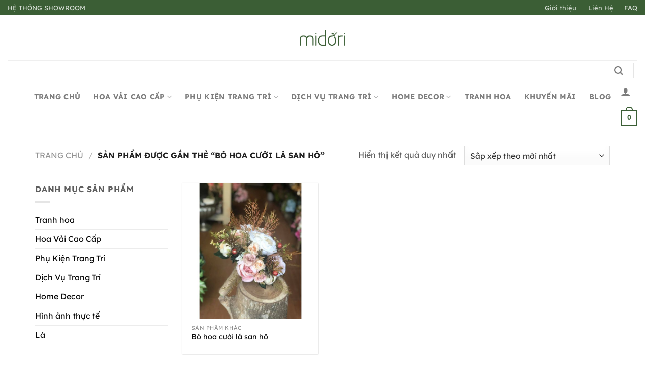

--- FILE ---
content_type: text/html; charset=UTF-8
request_url: https://midorishop.com.vn/san-pham/bo-hoa-cuoi-la-san-ho/
body_size: 23025
content:
<!DOCTYPE html><html lang="vi" class="loading-site no-js"><head><script data-no-optimize="1">var litespeed_docref=sessionStorage.getItem("litespeed_docref");litespeed_docref&&(Object.defineProperty(document,"referrer",{get:function(){return litespeed_docref}}),sessionStorage.removeItem("litespeed_docref"));</script> <meta charset="UTF-8" /><link rel="profile" href="http://gmpg.org/xfn/11" /><link rel="pingback" href="https://midorishop.com.vn/xmlrpc.php" /><title>bó hoa cưới lá san hô &#8211; Midori</title><meta name='robots' content='max-image-preview:large' /><meta name="viewport" content="width=device-width, initial-scale=1" /><link rel='prefetch' href='https://midorishop.com.vn/wp-content/themes/flatsome/assets/js/flatsome.js?ver=e1ad26bd5672989785e1' /><link rel='prefetch' href='https://midorishop.com.vn/wp-content/themes/flatsome/assets/js/chunk.slider.js?ver=3.19.8' /><link rel='prefetch' href='https://midorishop.com.vn/wp-content/themes/flatsome/assets/js/chunk.popups.js?ver=3.19.8' /><link rel='prefetch' href='https://midorishop.com.vn/wp-content/themes/flatsome/assets/js/chunk.tooltips.js?ver=3.19.8' /><link rel='prefetch' href='https://midorishop.com.vn/wp-content/themes/flatsome/assets/js/woocommerce.js?ver=dd6035ce106022a74757' /><link rel="alternate" type="application/rss+xml" title="Dòng thông tin Midori &raquo;" href="https://midorishop.com.vn/feed/" /><link rel="alternate" type="application/rss+xml" title="Midori &raquo; Dòng bình luận" href="https://midorishop.com.vn/comments/feed/" /><link rel="alternate" type="application/rss+xml" title="Nguồn cấp Midori &raquo; bó hoa cưới lá san hô Thẻ" href="https://midorishop.com.vn/san-pham/bo-hoa-cuoi-la-san-ho/feed/" /><link data-optimized="2" rel="stylesheet" href="https://midorishop.com.vn/wp-content/litespeed/css/a88c1e1813ff24e1c371b0f611f81216.css?ver=13f1c" /> <script type="litespeed/javascript" data-src="https://midorishop.com.vn/wp-includes/js/jquery/jquery.min.js" id="jquery-core-js"></script> <link rel="https://api.w.org/" href="https://midorishop.com.vn/wp-json/" /><link rel="alternate" title="JSON" type="application/json" href="https://midorishop.com.vn/wp-json/wp/v2/product_tag/613" /><link rel="EditURI" type="application/rsd+xml" title="RSD" href="https://midorishop.com.vn/xmlrpc.php?rsd" /><meta name="generator" content="WordPress 6.9" /><meta name="generator" content="WooCommerce 10.4.3" />
<noscript><style>.woocommerce-product-gallery{ opacity: 1 !important; }</style></noscript><link rel="icon" href="https://midorishop.com.vn/wp-content/uploads/2015/12/cropped-logo-dm-100x100.png" sizes="32x32" /><link rel="icon" href="https://midorishop.com.vn/wp-content/uploads/2015/12/cropped-logo-dm.png" sizes="192x192" /><link rel="apple-touch-icon" href="https://midorishop.com.vn/wp-content/uploads/2015/12/cropped-logo-dm.png" /><meta name="msapplication-TileImage" content="https://midorishop.com.vn/wp-content/uploads/2015/12/cropped-logo-dm.png" /></head><body class="archive tax-product_tag term-bo-hoa-cuoi-la-san-ho term-613 wp-theme-flatsome theme-flatsome woocommerce woocommerce-page woocommerce-no-js full-width box-shadow lightbox nav-dropdown-has-arrow nav-dropdown-has-shadow"><a class="skip-link screen-reader-text" href="#main">Bỏ qua nội dung</a><div id="wrapper"><header id="header" class="header header-full-width has-sticky sticky-jump"><div class="header-wrapper"><div id="top-bar" class="header-top hide-for-sticky nav-dark"><div class="flex-row container"><div class="flex-col hide-for-medium flex-left"><ul class="nav nav-left medium-nav-center nav-small  nav-divided"><li id="menu-item-77822" class="menu-item menu-item-type-post_type menu-item-object-page menu-item-77822 menu-item-design-default"><a href="https://midorishop.com.vn/our-stores/" class="nav-top-link">HỆ THỐNG SHOWROOM</a></li></ul></div><div class="flex-col hide-for-medium flex-center"><ul class="nav nav-center nav-small  nav-divided"></ul></div><div class="flex-col hide-for-medium flex-right"><ul class="nav top-bar-nav nav-right nav-small  nav-divided"><li id="menu-item-17007" class="menu-item menu-item-type-post_type menu-item-object-page menu-item-17007 menu-item-design-default"><a href="https://midorishop.com.vn/about/" class="nav-top-link">Giới thiệu</a></li><li id="menu-item-17009" class="menu-item menu-item-type-post_type menu-item-object-page menu-item-17009 menu-item-design-default"><a href="https://midorishop.com.vn/contact/" class="nav-top-link">Liên Hệ</a></li><li id="menu-item-17010" class="menu-item menu-item-type-post_type menu-item-object-page menu-item-17010 menu-item-design-default"><a href="https://midorishop.com.vn/faq/" class="nav-top-link">FAQ</a></li></ul></div><div class="flex-col show-for-medium flex-grow"><ul class="nav nav-center nav-small mobile-nav  nav-divided"><li class="menu-item menu-item-type-post_type menu-item-object-page menu-item-17007 menu-item-design-default"><a href="https://midorishop.com.vn/about/" class="nav-top-link">Giới thiệu</a></li><li class="menu-item menu-item-type-post_type menu-item-object-page menu-item-17009 menu-item-design-default"><a href="https://midorishop.com.vn/contact/" class="nav-top-link">Liên Hệ</a></li><li class="menu-item menu-item-type-post_type menu-item-object-page menu-item-17010 menu-item-design-default"><a href="https://midorishop.com.vn/faq/" class="nav-top-link">FAQ</a></li></ul></div></div></div><div id="masthead" class="header-main show-logo-center"><div class="header-inner flex-row container logo-center medium-logo-center" role="navigation"><div id="logo" class="flex-col logo"><a href="https://midorishop.com.vn/" title="Midori - Hoa vải cao cấp" rel="home">
<img data-lazyloaded="1" src="[data-uri]" width="1001" height="350" data-src="https://midorishop.com.vn/wp-content/uploads/2025/03/LOGO-MIDORI-CHUAN.png" class="header_logo header-logo" alt="Midori"/><img data-lazyloaded="1" src="[data-uri]" width="1001" height="349" data-src="https://midorishop.com.vn/wp-content/uploads/2025/03/LOGO-MIDORI-CHUAN-trang.png" class="header-logo-dark" alt="Midori"/></a></div><div class="flex-col show-for-medium flex-left"><ul class="mobile-nav nav nav-left "><li class="nav-icon has-icon">
<a href="#" data-open="#main-menu" data-pos="left" data-bg="main-menu-overlay" data-color="" class="is-small" aria-label="Menu" aria-controls="main-menu" aria-expanded="false"><i class="icon-menu" ></i>
</a></li></ul></div><div class="flex-col hide-for-medium flex-left
"><ul class="header-nav header-nav-main nav nav-left  nav-uppercase" ></ul></div><div class="flex-col hide-for-medium flex-right"><ul class="header-nav header-nav-main nav nav-right  nav-uppercase"></ul></div><div class="flex-col show-for-medium flex-right"><ul class="mobile-nav nav nav-right "><li class="header-search header-search-dropdown has-icon has-dropdown menu-item-has-children">
<a href="#" aria-label="Tìm kiếm" class="is-small"><i class="icon-search" ></i></a><ul class="nav-dropdown nav-dropdown-bold"><li class="header-search-form search-form html relative has-icon"><div class="header-search-form-wrapper"><div class="searchform-wrapper ux-search-box relative is-normal"><form role="search" method="get" class="searchform" action="https://midorishop.com.vn/"><div class="flex-row relative"><div class="flex-col flex-grow">
<label class="screen-reader-text" for="woocommerce-product-search-field-0">Tìm kiếm:</label>
<input type="search" id="woocommerce-product-search-field-0" class="search-field mb-0" placeholder="Tìm kiếm&hellip;" value="" name="s" />
<input type="hidden" name="post_type" value="product" /></div><div class="flex-col">
<button type="submit" value="Tìm kiếm" class="ux-search-submit submit-button secondary button  icon mb-0" aria-label="Gửi">
<i class="icon-search" ></i>			</button></div></div><div class="live-search-results text-left z-top"></div></form></div></div></li></ul></li><li class="cart-item has-icon"><a href="https://midorishop.com.vn/cart/" class="header-cart-link is-small off-canvas-toggle nav-top-link" title="Giỏ hàng" data-open="#cart-popup" data-class="off-canvas-cart" data-pos="right" ><span class="cart-icon image-icon">
<strong>0</strong>
</span>
</a><div id="cart-popup" class="mfp-hide"><div class="cart-popup-inner inner-padding cart-popup-inner--sticky"><div class="cart-popup-title text-center">
<span class="heading-font uppercase">Giỏ hàng</span><div class="is-divider"></div></div><div class="widget_shopping_cart"><div class="widget_shopping_cart_content"><div class="ux-mini-cart-empty flex flex-row-col text-center pt pb"><div class="ux-mini-cart-empty-icon">
<svg xmlns="http://www.w3.org/2000/svg" viewBox="0 0 17 19" style="opacity:.1;height:80px;">
<path d="M8.5 0C6.7 0 5.3 1.2 5.3 2.7v2H2.1c-.3 0-.6.3-.7.7L0 18.2c0 .4.2.8.6.8h15.7c.4 0 .7-.3.7-.7v-.1L15.6 5.4c0-.3-.3-.6-.7-.6h-3.2v-2c0-1.6-1.4-2.8-3.2-2.8zM6.7 2.7c0-.8.8-1.4 1.8-1.4s1.8.6 1.8 1.4v2H6.7v-2zm7.5 3.4 1.3 11.5h-14L2.8 6.1h2.5v1.4c0 .4.3.7.7.7.4 0 .7-.3.7-.7V6.1h3.5v1.4c0 .4.3.7.7.7s.7-.3.7-.7V6.1h2.6z" fill-rule="evenodd" clip-rule="evenodd" fill="currentColor"></path>
</svg></div><p class="woocommerce-mini-cart__empty-message empty">Chưa có sản phẩm trong giỏ hàng.</p><p class="return-to-shop">
<a class="button primary wc-backward" href="https://midorishop.com.vn/shop/">
Quay trở lại cửa hàng				</a></p></div></div></div></div></div></li></ul></div></div><div class="container"><div class="top-divider full-width"></div></div></div><div id="wide-nav" class="header-bottom wide-nav flex-has-center hide-for-medium"><div class="flex-row container"><div class="flex-col hide-for-medium flex-left"><ul class="nav header-nav header-bottom-nav nav-left  nav-line-bottom nav-size-medium nav-spacing-xlarge nav-uppercase"></ul></div><div class="flex-col hide-for-medium flex-center"><ul class="nav header-nav header-bottom-nav nav-center  nav-line-bottom nav-size-medium nav-spacing-xlarge nav-uppercase"><li id="menu-item-27096" class="menu-item menu-item-type-post_type menu-item-object-page menu-item-home menu-item-27096 menu-item-design-default"><a href="https://midorishop.com.vn/" class="nav-top-link">Trang Chủ</a></li><li id="menu-item-27047" class="menu-item menu-item-type-taxonomy menu-item-object-product_cat menu-item-has-children menu-item-27047 menu-item-design-default has-dropdown"><a href="https://midorishop.com.vn/danh-muc-san-pham/hoa-vai-cao-cap/" class="nav-top-link" aria-expanded="false" aria-haspopup="menu">Hoa Vải Cao Cấp<i class="icon-angle-down" ></i></a><ul class="sub-menu nav-dropdown nav-dropdown-bold"><li id="menu-item-27048" class="menu-item menu-item-type-taxonomy menu-item-object-product_cat menu-item-has-children menu-item-27048 nav-dropdown-col"><a href="https://midorishop.com.vn/danh-muc-san-pham/hoa-vai-cao-cap/hoa-chuc-mung/">Hoa Chúc Mừng</a><ul class="sub-menu nav-column nav-dropdown-bold"><li id="menu-item-27049" class="menu-item menu-item-type-taxonomy menu-item-object-product_cat menu-item-27049"><a href="https://midorishop.com.vn/danh-muc-san-pham/hoa-vai-cao-cap/hoa-chuc-mung/gio-hoa/">Giỏ Hoa</a></li><li id="menu-item-27046" class="menu-item menu-item-type-taxonomy menu-item-object-product_cat menu-item-27046"><a href="https://midorishop.com.vn/danh-muc-san-pham/hoa-vai-cao-cap/hoa-chuc-mung/hop-hoa/">Hộp Hoa</a></li><li id="menu-item-27045" class="menu-item menu-item-type-taxonomy menu-item-object-product_cat menu-item-27045"><a href="https://midorishop.com.vn/danh-muc-san-pham/hoa-vai-cao-cap/hoa-chuc-mung/bo-hoa/">Bó Hoa</a></li><li id="menu-item-27044" class="menu-item menu-item-type-taxonomy menu-item-object-product_cat menu-item-27044"><a href="https://midorishop.com.vn/danh-muc-san-pham/hoa-vai-cao-cap/hoa-chuc-mung/binh-hoa/">Bình Hoa</a></li><li id="menu-item-27050" class="menu-item menu-item-type-taxonomy menu-item-object-product_cat menu-item-27050"><a href="https://midorishop.com.vn/danh-muc-san-pham/hoa-vai-cao-cap/hoa-chuc-mung/vong-hoa/">Vòng Hoa</a></li></ul></li><li id="menu-item-27051" class="menu-item menu-item-type-taxonomy menu-item-object-product_cat menu-item-has-children menu-item-27051 nav-dropdown-col"><a href="https://midorishop.com.vn/danh-muc-san-pham/hoa-vai-cao-cap/hoa-van-phong/">Hoa Văn Phòng</a><ul class="sub-menu nav-column nav-dropdown-bold"><li id="menu-item-27052" class="menu-item menu-item-type-taxonomy menu-item-object-product_cat menu-item-27052"><a href="https://midorishop.com.vn/danh-muc-san-pham/hoa-vai-cao-cap/hoa-van-phong/hoa-ban-hop/">Hoa Bàn Họp</a></li><li id="menu-item-27054" class="menu-item menu-item-type-taxonomy menu-item-object-product_cat menu-item-27054"><a href="https://midorishop.com.vn/danh-muc-san-pham/hoa-vai-cao-cap/hoa-van-phong/hoa-tuong-bac/">Hoa Tượng Bác</a></li><li id="menu-item-27053" class="menu-item menu-item-type-taxonomy menu-item-object-product_cat menu-item-27053"><a href="https://midorishop.com.vn/danh-muc-san-pham/hoa-vai-cao-cap/hoa-van-phong/hoa-buc-phat-bieu/">Hoa Bục Phát Biểu</a></li></ul></li><li id="menu-item-27055" class="menu-item menu-item-type-taxonomy menu-item-object-product_cat menu-item-27055"><a href="https://midorishop.com.vn/danh-muc-san-pham/hoa-vai-cao-cap/hoa-cam-nghe-thuat/">Hoa Cắm Nghệ Thuật</a></li><li id="menu-item-27379" class="menu-item menu-item-type-post_type menu-item-object-page menu-item-27379"><a href="https://midorishop.com.vn/hoa-khai-truong/">Hoa Khai Trương</a></li><li id="menu-item-27056" class="menu-item menu-item-type-taxonomy menu-item-object-product_cat menu-item-has-children menu-item-27056 nav-dropdown-col"><a href="https://midorishop.com.vn/danh-muc-san-pham/hoa-vai-cao-cap/hoa-cuoi/">Hoa Cưới</a><ul class="sub-menu nav-column nav-dropdown-bold"><li id="menu-item-27058" class="menu-item menu-item-type-taxonomy menu-item-object-product_cat menu-item-27058"><a href="https://midorishop.com.vn/danh-muc-san-pham/hoa-vai-cao-cap/hoa-cuoi/hoa-cam-tay-co-dau/">Hoa Cầm Tay Cô Dâu</a></li><li id="menu-item-27057" class="menu-item menu-item-type-taxonomy menu-item-object-product_cat menu-item-27057"><a href="https://midorishop.com.vn/danh-muc-san-pham/hoa-vai-cao-cap/hoa-cuoi/hoa-cai-ao/">Hoa Cài Áo</a></li><li id="menu-item-27061" class="menu-item menu-item-type-taxonomy menu-item-object-product_cat menu-item-27061"><a href="https://midorishop.com.vn/danh-muc-san-pham/hoa-vai-cao-cap/hoa-cuoi/hoa-xe-cuoi/">Hoa Xe Cưới</a></li><li id="menu-item-27060" class="menu-item menu-item-type-taxonomy menu-item-object-product_cat menu-item-27060"><a href="https://midorishop.com.vn/danh-muc-san-pham/hoa-vai-cao-cap/hoa-cuoi/hoa-gia-tien/">Hoa Gia Tiên</a></li><li id="menu-item-27059" class="menu-item menu-item-type-taxonomy menu-item-object-product_cat menu-item-27059"><a href="https://midorishop.com.vn/danh-muc-san-pham/hoa-vai-cao-cap/hoa-cuoi/hoa-cong/">Hoa Cổng</a></li></ul></li><li id="menu-item-27063" class="menu-item menu-item-type-taxonomy menu-item-object-product_cat menu-item-27063"><a href="https://midorishop.com.vn/danh-muc-san-pham/hoa-vai-cao-cap/hoa-canh/">Hoa Cành</a></li><li id="menu-item-27062" class="menu-item menu-item-type-taxonomy menu-item-object-product_cat menu-item-27062"><a href="https://midorishop.com.vn/danh-muc-san-pham/hoa-vai-cao-cap/hoa-bui/">Hoa Bụi</a></li><li id="menu-item-27064" class="menu-item menu-item-type-taxonomy menu-item-object-product_cat menu-item-27064"><a href="https://midorishop.com.vn/danh-muc-san-pham/hoa-vai-cao-cap/la-day-leo/">Lá &amp; Dây Leo</a></li><li id="menu-item-27065" class="menu-item menu-item-type-taxonomy menu-item-object-product_cat menu-item-27065"><a href="https://midorishop.com.vn/danh-muc-san-pham/hoa-vai-cao-cap/sen-da/">Sen Đá</a></li></ul></li><li id="menu-item-27066" class="menu-item menu-item-type-taxonomy menu-item-object-product_cat menu-item-has-children menu-item-27066 menu-item-design-default has-dropdown"><a href="https://midorishop.com.vn/danh-muc-san-pham/phu-kien-trang-tri/" class="nav-top-link" aria-expanded="false" aria-haspopup="menu">Phụ Kiện Trang Trí<i class="icon-angle-down" ></i></a><ul class="sub-menu nav-dropdown nav-dropdown-bold"><li id="menu-item-27070" class="menu-item menu-item-type-taxonomy menu-item-object-product_cat menu-item-27070"><a href="https://midorishop.com.vn/danh-muc-san-pham/phu-kien-trang-tri/chan-nen-poly-composite/">Chân Nến Poly Composite</a></li><li id="menu-item-27068" class="menu-item menu-item-type-taxonomy menu-item-object-product_cat menu-item-27068"><a href="https://midorishop.com.vn/danh-muc-san-pham/phu-kien-trang-tri/chan-nen-kim-loai/">Chân Nến Kim Loại</a></li><li id="menu-item-27069" class="menu-item menu-item-type-taxonomy menu-item-object-product_cat menu-item-27069"><a href="https://midorishop.com.vn/danh-muc-san-pham/phu-kien-trang-tri/chan-nen-pha-le/">Chân Nến Pha Lê</a></li><li id="menu-item-27067" class="menu-item menu-item-type-taxonomy menu-item-object-product_cat menu-item-27067"><a href="https://midorishop.com.vn/danh-muc-san-pham/phu-kien-trang-tri/binh-poly-composite/">Bình Poly Composite</a></li><li id="menu-item-27072" class="menu-item menu-item-type-taxonomy menu-item-object-product_cat menu-item-27072"><a href="https://midorishop.com.vn/danh-muc-san-pham/phu-kien-trang-tri/den-nen-pin-dien-tu/">Đèn/Nến Pin Điện Tử</a></li><li id="menu-item-27076" class="menu-item menu-item-type-taxonomy menu-item-object-product_cat menu-item-27076"><a href="https://midorishop.com.vn/danh-muc-san-pham/phu-kien-trang-tri/long-chim-den-bao/">Lồng Chim/Đèn Bão</a></li><li id="menu-item-27074" class="menu-item menu-item-type-taxonomy menu-item-object-product_cat menu-item-27074"><a href="https://midorishop.com.vn/danh-muc-san-pham/phu-kien-trang-tri/ke-banh-cuoi/">Kệ Bánh Cưới</a></li><li id="menu-item-27071" class="menu-item menu-item-type-taxonomy menu-item-object-product_cat menu-item-27071"><a href="https://midorishop.com.vn/danh-muc-san-pham/phu-kien-trang-tri/chu-trang-tri/">Chữ Trang Trí</a></li><li id="menu-item-27073" class="menu-item menu-item-type-taxonomy menu-item-object-product_cat menu-item-27073"><a href="https://midorishop.com.vn/danh-muc-san-pham/phu-kien-trang-tri/ghe-tiffany/">Ghế Tiffany</a></li><li id="menu-item-27075" class="menu-item menu-item-type-taxonomy menu-item-object-product_cat menu-item-27075"><a href="https://midorishop.com.vn/danh-muc-san-pham/phu-kien-trang-tri/khung-hinh/">Khung Hình</a></li></ul></li><li id="menu-item-27077" class="menu-item menu-item-type-taxonomy menu-item-object-product_cat menu-item-has-children menu-item-27077 menu-item-design-default has-dropdown"><a href="https://midorishop.com.vn/danh-muc-san-pham/dich-vu-trang-tri/" class="nav-top-link" aria-expanded="false" aria-haspopup="menu">Dịch Vụ Trang Trí<i class="icon-angle-down" ></i></a><ul class="sub-menu nav-dropdown nav-dropdown-bold"><li id="menu-item-27080" class="menu-item menu-item-type-taxonomy menu-item-object-product_cat menu-item-27080"><a href="https://midorishop.com.vn/danh-muc-san-pham/dich-vu-trang-tri/trang-tri-tuong-bac-co-quan/">Trang Trí Cơ Quan Tượng Bác</a></li><li id="menu-item-27085" class="menu-item menu-item-type-taxonomy menu-item-object-product_cat menu-item-27085"><a href="https://midorishop.com.vn/danh-muc-san-pham/dich-vu-trang-tri/trang-tri-spa-quan-shop/">Trang Trí Spa | Quán &amp; Shop</a></li><li id="menu-item-27083" class="menu-item menu-item-type-taxonomy menu-item-object-product_cat menu-item-27083"><a href="https://midorishop.com.vn/danh-muc-san-pham/dich-vu-trang-tri/trang-tri-phim-truong/">Trang Trí Phim Trường</a></li><li id="menu-item-27079" class="menu-item menu-item-type-taxonomy menu-item-object-product_cat menu-item-27079"><a href="https://midorishop.com.vn/danh-muc-san-pham/dich-vu-trang-tri/trang-tri-ban-gallery/">Trang Trí Bàn Gallery</a></li><li id="menu-item-27086" class="menu-item menu-item-type-taxonomy menu-item-object-product_cat menu-item-27086"><a href="https://midorishop.com.vn/danh-muc-san-pham/dich-vu-trang-tri/trang-tri-tiec-cuoi/">Trang Trí Tiệc Cưới</a></li><li id="menu-item-27082" class="menu-item menu-item-type-taxonomy menu-item-object-product_cat menu-item-27082"><a href="https://midorishop.com.vn/danh-muc-san-pham/dich-vu-trang-tri/trang-tri-gia-tien/">Trang Trí Gia Tiên</a></li><li id="menu-item-27081" class="menu-item menu-item-type-taxonomy menu-item-object-product_cat menu-item-27081"><a href="https://midorishop.com.vn/danh-muc-san-pham/dich-vu-trang-tri/trang-tri-dip-tet/">Trang trí dịp Tết</a></li><li id="menu-item-27084" class="menu-item menu-item-type-taxonomy menu-item-object-product_cat menu-item-27084"><a href="https://midorishop.com.vn/danh-muc-san-pham/dich-vu-trang-tri/trang-tri-sinh-nhat/">Trang Trí Sinh Nhật</a></li><li id="menu-item-27078" class="menu-item menu-item-type-taxonomy menu-item-object-product_cat menu-item-27078"><a href="https://midorishop.com.vn/danh-muc-san-pham/dich-vu-trang-tri/qua-tang-doanh-nghiep/">Quà tặng doanh nghiệp</a></li></ul></li><li id="menu-item-27087" class="menu-item menu-item-type-taxonomy menu-item-object-product_cat menu-item-has-children menu-item-27087 menu-item-design-default has-dropdown"><a href="https://midorishop.com.vn/danh-muc-san-pham/home-decor/" class="nav-top-link" aria-expanded="false" aria-haspopup="menu">Home Decor<i class="icon-angle-down" ></i></a><ul class="sub-menu nav-dropdown nav-dropdown-bold"><li id="menu-item-27091" class="menu-item menu-item-type-taxonomy menu-item-object-product_cat menu-item-27091"><a href="https://midorishop.com.vn/danh-muc-san-pham/home-decor/trang-tri-nha/">Trang Trí Nhà</a></li><li id="menu-item-27092" class="menu-item menu-item-type-taxonomy menu-item-object-product_cat menu-item-27092"><a href="https://midorishop.com.vn/danh-muc-san-pham/home-decor/tuong-trang-tri/">Tượng Trang Trí</a></li><li id="menu-item-27089" class="menu-item menu-item-type-taxonomy menu-item-object-product_cat menu-item-27089"><a href="https://midorishop.com.vn/danh-muc-san-pham/home-decor/do-trang-tri-nhua/">Đồ Trang Trí Nhựa</a></li><li id="menu-item-27088" class="menu-item menu-item-type-taxonomy menu-item-object-product_cat menu-item-27088"><a href="https://midorishop.com.vn/danh-muc-san-pham/home-decor/binh-su-binh-thuy-tinh/">Bình Sứ- Bình Thủy Tinh</a></li><li id="menu-item-27090" class="menu-item menu-item-type-taxonomy menu-item-object-product_cat menu-item-27090"><a href="https://midorishop.com.vn/danh-muc-san-pham/home-decor/chua-phan-loai/">Sản Phẩm Khác</a></li></ul></li><li id="menu-item-27093" class="menu-item menu-item-type-custom menu-item-object-custom menu-item-27093 menu-item-design-default"><a href="https://midorishop.com.vn/danh-muc-san-pham/tranh-hoa/" class="nav-top-link">Tranh hoa</a></li><li id="menu-item-27098" class="menu-item menu-item-type-post_type menu-item-object-page menu-item-27098 menu-item-design-default"><a href="https://midorishop.com.vn/big-sale/" class="nav-top-link">Khuyến mãi</a></li><li id="menu-item-27094" class="menu-item menu-item-type-post_type menu-item-object-page menu-item-27094 menu-item-design-default"><a href="https://midorishop.com.vn/blog/" class="nav-top-link">Blog</a></li></ul></div><div class="flex-col hide-for-medium flex-right flex-grow"><ul class="nav header-nav header-bottom-nav nav-right  nav-line-bottom nav-size-medium nav-spacing-xlarge nav-uppercase"><li class="header-search header-search-dropdown has-icon has-dropdown menu-item-has-children">
<a href="#" aria-label="Tìm kiếm" class="is-small"><i class="icon-search" ></i></a><ul class="nav-dropdown nav-dropdown-bold"><li class="header-search-form search-form html relative has-icon"><div class="header-search-form-wrapper"><div class="searchform-wrapper ux-search-box relative is-normal"><form role="search" method="get" class="searchform" action="https://midorishop.com.vn/"><div class="flex-row relative"><div class="flex-col flex-grow">
<label class="screen-reader-text" for="woocommerce-product-search-field-1">Tìm kiếm:</label>
<input type="search" id="woocommerce-product-search-field-1" class="search-field mb-0" placeholder="Tìm kiếm&hellip;" value="" name="s" />
<input type="hidden" name="post_type" value="product" /></div><div class="flex-col">
<button type="submit" value="Tìm kiếm" class="ux-search-submit submit-button secondary button  icon mb-0" aria-label="Gửi">
<i class="icon-search" ></i>			</button></div></div><div class="live-search-results text-left z-top"></div></form></div></div></li></ul></li><li class="header-divider"></li><li class="account-item has-icon" ><a href="https://midorishop.com.vn/my-account/" class="nav-top-link nav-top-not-logged-in is-small is-small" title="Đăng nhập" aria-label="Đăng nhập" data-open="#login-form-popup" >
<i class="icon-user" ></i>	</a></li><li class="cart-item has-icon has-dropdown"><a href="https://midorishop.com.vn/cart/" class="header-cart-link is-small" title="Giỏ hàng" ><span class="cart-icon image-icon">
<strong>0</strong>
</span>
</a><ul class="nav-dropdown nav-dropdown-bold"><li class="html widget_shopping_cart"><div class="widget_shopping_cart_content"><div class="ux-mini-cart-empty flex flex-row-col text-center pt pb"><div class="ux-mini-cart-empty-icon">
<svg xmlns="http://www.w3.org/2000/svg" viewBox="0 0 17 19" style="opacity:.1;height:80px;">
<path d="M8.5 0C6.7 0 5.3 1.2 5.3 2.7v2H2.1c-.3 0-.6.3-.7.7L0 18.2c0 .4.2.8.6.8h15.7c.4 0 .7-.3.7-.7v-.1L15.6 5.4c0-.3-.3-.6-.7-.6h-3.2v-2c0-1.6-1.4-2.8-3.2-2.8zM6.7 2.7c0-.8.8-1.4 1.8-1.4s1.8.6 1.8 1.4v2H6.7v-2zm7.5 3.4 1.3 11.5h-14L2.8 6.1h2.5v1.4c0 .4.3.7.7.7.4 0 .7-.3.7-.7V6.1h3.5v1.4c0 .4.3.7.7.7s.7-.3.7-.7V6.1h2.6z" fill-rule="evenodd" clip-rule="evenodd" fill="currentColor"></path>
</svg></div><p class="woocommerce-mini-cart__empty-message empty">Chưa có sản phẩm trong giỏ hàng.</p><p class="return-to-shop">
<a class="button primary wc-backward" href="https://midorishop.com.vn/shop/">
Quay trở lại cửa hàng				</a></p></div></div></li></ul></li></ul></div></div></div><div class="header-bg-container fill"><div class="header-bg-image fill"></div><div class="header-bg-color fill"></div></div></div></header><div class="shop-page-title category-page-title page-title "><div class="page-title-inner flex-row  medium-flex-wrap container"><div class="flex-col flex-grow medium-text-center"><div class="is-medium"><nav class="woocommerce-breadcrumb breadcrumbs uppercase"><a href="https://midorishop.com.vn">Trang chủ</a> <span class="divider">&#47;</span> Sản phẩm được gắn thẻ &ldquo;bó hoa cưới lá san hô&rdquo;</nav></div><div class="category-filtering category-filter-row show-for-medium">
<a href="#" data-open="#shop-sidebar" data-visible-after="true" data-pos="left" class="filter-button uppercase plain">
<i class="icon-equalizer"></i>
<strong>Lọc</strong>
</a><div class="inline-block"></div></div></div><div class="flex-col medium-text-center"><p class="woocommerce-result-count hide-for-medium" >
Hiển thị kết quả duy nhất</p><form class="woocommerce-ordering" method="get">
<select
name="orderby"
class="orderby"
aria-label="Đơn hàng của cửa hàng"
><option value="popularity" >Sắp xếp theo mức độ phổ biến</option><option value="rating" >Sắp xếp theo xếp hạng trung bình</option><option value="date"  selected='selected'>Sắp xếp theo mới nhất</option><option value="price" >Sắp xếp theo giá: thấp đến cao</option><option value="price-desc" >Sắp xếp theo giá: cao đến thấp</option>
</select>
<input type="hidden" name="paged" value="1" /></form></div></div></div><main id="main" class=""><div class="row category-page-row"><div class="col large-3 hide-for-medium "><div id="shop-sidebar" class="sidebar-inner col-inner"><aside id="woocommerce_product_categories-13" class="widget woocommerce widget_product_categories"><span class="widget-title shop-sidebar">Danh Mục Sản Phẩm</span><div class="is-divider small"></div><ul class="product-categories"><li class="cat-item cat-item-2145"><a href="https://midorishop.com.vn/danh-muc-san-pham/tranh-hoa/">Tranh hoa</a></li><li class="cat-item cat-item-626 cat-parent"><a href="https://midorishop.com.vn/danh-muc-san-pham/hoa-vai-cao-cap/">Hoa Vải Cao Cấp</a><ul class='children'><li class="cat-item cat-item-1858 cat-parent"><a href="https://midorishop.com.vn/danh-muc-san-pham/hoa-vai-cao-cap/hoa-chuc-mung/">Hoa Chúc Mừng</a><ul class='children'><li class="cat-item cat-item-1852"><a href="https://midorishop.com.vn/danh-muc-san-pham/hoa-vai-cao-cap/hoa-chuc-mung/gio-hoa/">Giỏ Hoa</a></li><li class="cat-item cat-item-1854"><a href="https://midorishop.com.vn/danh-muc-san-pham/hoa-vai-cao-cap/hoa-chuc-mung/hop-hoa/">Hộp Hoa</a></li><li class="cat-item cat-item-1869"><a href="https://midorishop.com.vn/danh-muc-san-pham/hoa-vai-cao-cap/hoa-chuc-mung/bo-hoa/">Bó Hoa</a></li><li class="cat-item cat-item-1388"><a href="https://midorishop.com.vn/danh-muc-san-pham/hoa-vai-cao-cap/hoa-chuc-mung/binh-hoa/">Bình Hoa</a></li><li class="cat-item cat-item-1050"><a href="https://midorishop.com.vn/danh-muc-san-pham/hoa-vai-cao-cap/hoa-chuc-mung/vong-hoa/">Vòng Hoa</a></li></ul></li><li class="cat-item cat-item-1859 cat-parent"><a href="https://midorishop.com.vn/danh-muc-san-pham/hoa-vai-cao-cap/hoa-van-phong/">Hoa Văn Phòng</a><ul class='children'><li class="cat-item cat-item-28"><a href="https://midorishop.com.vn/danh-muc-san-pham/hoa-vai-cao-cap/hoa-van-phong/hoa-ban-hop/">Hoa Bàn Họp</a></li><li class="cat-item cat-item-1860"><a href="https://midorishop.com.vn/danh-muc-san-pham/hoa-vai-cao-cap/hoa-van-phong/hoa-tuong-bac/">Hoa Tượng Bác</a></li><li class="cat-item cat-item-1861"><a href="https://midorishop.com.vn/danh-muc-san-pham/hoa-vai-cao-cap/hoa-van-phong/hoa-buc-phat-bieu/">Hoa Bục Phát Biểu</a></li></ul></li><li class="cat-item cat-item-33"><a href="https://midorishop.com.vn/danh-muc-san-pham/hoa-vai-cao-cap/hoa-cam-nghe-thuat/">Hoa Cắm Nghệ Thuật</a></li><li class="cat-item cat-item-1890"><a href="https://midorishop.com.vn/danh-muc-san-pham/hoa-vai-cao-cap/hoa-khai-truong/">Hoa Khai Trương</a></li><li class="cat-item cat-item-1856 cat-parent"><a href="https://midorishop.com.vn/danh-muc-san-pham/hoa-vai-cao-cap/hoa-cuoi/">Hoa Cưới</a><ul class='children'><li class="cat-item cat-item-1392"><a href="https://midorishop.com.vn/danh-muc-san-pham/hoa-vai-cao-cap/hoa-cuoi/hoa-cam-tay-co-dau/">Hoa Cầm Tay Cô Dâu</a></li><li class="cat-item cat-item-1865"><a href="https://midorishop.com.vn/danh-muc-san-pham/hoa-vai-cao-cap/hoa-cuoi/hoa-cai-ao/">Hoa Cài Áo</a></li><li class="cat-item cat-item-1864"><a href="https://midorishop.com.vn/danh-muc-san-pham/hoa-vai-cao-cap/hoa-cuoi/hoa-xe-cuoi/">Hoa Xe Cưới</a></li></ul></li><li class="cat-item cat-item-32"><a href="https://midorishop.com.vn/danh-muc-san-pham/hoa-vai-cao-cap/hoa-canh/">Hoa Cành</a></li><li class="cat-item cat-item-121"><a href="https://midorishop.com.vn/danh-muc-san-pham/hoa-vai-cao-cap/hoa-bui/">Hoa Bụi</a></li><li class="cat-item cat-item-1848"><a href="https://midorishop.com.vn/danh-muc-san-pham/hoa-vai-cao-cap/la-day-leo/">Lá &amp; Dây Leo</a></li><li class="cat-item cat-item-976"><a href="https://midorishop.com.vn/danh-muc-san-pham/hoa-vai-cao-cap/sen-da/">Sen Đá</a></li></ul></li><li class="cat-item cat-item-34 cat-parent"><a href="https://midorishop.com.vn/danh-muc-san-pham/phu-kien-trang-tri/">Phụ Kiện Trang Trí</a><ul class='children'><li class="cat-item cat-item-980"><a href="https://midorishop.com.vn/danh-muc-san-pham/phu-kien-trang-tri/chan-nen-poly-composite/">Chân Nến Poly Composite</a></li><li class="cat-item cat-item-42"><a href="https://midorishop.com.vn/danh-muc-san-pham/phu-kien-trang-tri/chan-nen-kim-loai/">Chân Nến Kim Loại</a></li><li class="cat-item cat-item-979"><a href="https://midorishop.com.vn/danh-muc-san-pham/phu-kien-trang-tri/chan-nen-pha-le/">Chân Nến Pha Lê</a></li><li class="cat-item cat-item-37"><a href="https://midorishop.com.vn/danh-muc-san-pham/phu-kien-trang-tri/binh-poly-composite/">Bình Poly Composite</a></li><li class="cat-item cat-item-983"><a href="https://midorishop.com.vn/danh-muc-san-pham/phu-kien-trang-tri/den-nen-pin-dien-tu/">Đèn/Nến Pin Điện Tử</a></li><li class="cat-item cat-item-1034"><a href="https://midorishop.com.vn/danh-muc-san-pham/phu-kien-trang-tri/long-chim-den-bao/">Lồng Chim/Đèn Bão</a></li><li class="cat-item cat-item-102"><a href="https://midorishop.com.vn/danh-muc-san-pham/phu-kien-trang-tri/ke-banh-cuoi/">Kệ Bánh Cưới</a></li><li class="cat-item cat-item-981"><a href="https://midorishop.com.vn/danh-muc-san-pham/phu-kien-trang-tri/chu-trang-tri/">Chữ Trang Trí</a></li><li class="cat-item cat-item-36"><a href="https://midorishop.com.vn/danh-muc-san-pham/phu-kien-trang-tri/khung-hinh/">Khung Hình</a></li></ul></li><li class="cat-item cat-item-43 cat-parent"><a href="https://midorishop.com.vn/danh-muc-san-pham/dich-vu-trang-tri/">Dịch Vụ Trang Trí</a><ul class='children'><li class="cat-item cat-item-47"><a href="https://midorishop.com.vn/danh-muc-san-pham/dich-vu-trang-tri/trang-tri-tuong-bac-co-quan/">Trang Trí Cơ Quan Tượng Bác</a></li><li class="cat-item cat-item-48"><a href="https://midorishop.com.vn/danh-muc-san-pham/dich-vu-trang-tri/trang-tri-spa-quan-shop/">Trang Trí Spa | Quán &amp; Shop</a></li><li class="cat-item cat-item-45"><a href="https://midorishop.com.vn/danh-muc-san-pham/dich-vu-trang-tri/trang-tri-phim-truong/">Trang Trí Phim Trường</a></li><li class="cat-item cat-item-104"><a href="https://midorishop.com.vn/danh-muc-san-pham/dich-vu-trang-tri/trang-tri-ban-gallery/">Trang Trí Bàn Gallery</a></li><li class="cat-item cat-item-44"><a href="https://midorishop.com.vn/danh-muc-san-pham/dich-vu-trang-tri/trang-tri-tiec-cuoi/">Trang Trí Tiệc Cưới</a></li><li class="cat-item cat-item-46"><a href="https://midorishop.com.vn/danh-muc-san-pham/dich-vu-trang-tri/trang-tri-gia-tien/">Trang Trí Gia Tiên</a></li><li class="cat-item cat-item-1755"><a href="https://midorishop.com.vn/danh-muc-san-pham/dich-vu-trang-tri/trang-tri-dip-tet/">Trang trí dịp Tết</a></li><li class="cat-item cat-item-1098"><a href="https://midorishop.com.vn/danh-muc-san-pham/dich-vu-trang-tri/trang-tri-sinh-nhat/">Trang Trí Sinh Nhật</a></li><li class="cat-item cat-item-1786"><a href="https://midorishop.com.vn/danh-muc-san-pham/dich-vu-trang-tri/qua-tang-doanh-nghiep/">Quà tặng doanh nghiệp</a></li></ul></li><li class="cat-item cat-item-39 cat-parent"><a href="https://midorishop.com.vn/danh-muc-san-pham/home-decor/">Home Decor</a><ul class='children'><li class="cat-item cat-item-1037"><a href="https://midorishop.com.vn/danh-muc-san-pham/home-decor/trang-tri-nha/">Trang Trí Nhà</a></li><li class="cat-item cat-item-38"><a href="https://midorishop.com.vn/danh-muc-san-pham/home-decor/tuong-trang-tri/">Tượng Trang Trí</a></li><li class="cat-item cat-item-984"><a href="https://midorishop.com.vn/danh-muc-san-pham/home-decor/do-trang-tri-nhua/">Đồ Trang Trí Nhựa</a></li><li class="cat-item cat-item-977"><a href="https://midorishop.com.vn/danh-muc-san-pham/home-decor/binh-su-binh-thuy-tinh/">Bình Sứ- Bình Thủy Tinh</a></li><li class="cat-item cat-item-163"><a href="https://midorishop.com.vn/danh-muc-san-pham/home-decor/chua-phan-loai/">Sản Phẩm Khác</a></li></ul></li><li class="cat-item cat-item-1731"><a href="https://midorishop.com.vn/danh-muc-san-pham/hinh-anh-thuc-te/">Hình ảnh thực tế</a></li><li class="cat-item cat-item-1866 cat-parent"><a href="https://midorishop.com.vn/danh-muc-san-pham/la/">Lá</a><ul class='children'><li class="cat-item cat-item-1867"><a href="https://midorishop.com.vn/danh-muc-san-pham/la/la-xanh/">Lá xanh</a></li></ul></li></ul></aside></div></div><div class="col large-9"><div class="shop-container"><div class="woocommerce-notices-wrapper"></div><div class="products row row-small large-columns-3 medium-columns-3 small-columns-2 has-shadow row-box-shadow-1 has-equal-box-heights"><div class="product-small col has-hover product type-product post-15336 status-publish first instock product_cat-chua-phan-loai product_tag-bo-hoa-cuoi-dep product_tag-bo-hoa-cuoi-la-san-ho product_tag-hoa-cam-tay-co-dau product_tag-mau-hoa-cuoi-dep has-post-thumbnail taxable shipping-taxable product-type-simple"><div class="col-inner"><div class="badge-container absolute left top z-1"></div><div class="product-small box "><div class="box-image"><div class="image-fade_in_back">
<a href="https://midorishop.com.vn/san-pham/home-decor/chua-phan-loai/bo-hoa-cuoi-la-san-ho/" aria-label="Bó hoa cưới lá san hô">
<img data-lazyloaded="1" src="[data-uri]" width="600" height="600" data-src="https://midorishop.com.vn/wp-content/uploads/2019/09/bo-hoa-la-san-ho-575k-02.jpg" class="attachment-woocommerce_thumbnail size-woocommerce_thumbnail" alt="Bó hoa cưới lá san hô" decoding="async" fetchpriority="high" data-srcset="https://midorishop.com.vn/wp-content/uploads/2019/09/bo-hoa-la-san-ho-575k-02.jpg 600w, https://midorishop.com.vn/wp-content/uploads/2019/09/bo-hoa-la-san-ho-575k-02-100x100.jpg 100w" data-sizes="(max-width: 600px) 100vw, 600px" /><img data-lazyloaded="1" src="[data-uri]" width="600" height="600" data-src="https://midorishop.com.vn/wp-content/uploads/2019/09/bo-hoa-la-san-ho-575k.jpg" class="show-on-hover absolute fill hide-for-small back-image" alt="" decoding="async" data-srcset="https://midorishop.com.vn/wp-content/uploads/2019/09/bo-hoa-la-san-ho-575k.jpg 600w, https://midorishop.com.vn/wp-content/uploads/2019/09/bo-hoa-la-san-ho-575k-100x100.jpg 100w" data-sizes="(max-width: 600px) 100vw, 600px" />				</a></div><div class="image-tools is-small top right show-on-hover"></div><div class="image-tools is-small hide-for-small bottom left show-on-hover"></div><div class="image-tools grid-tools text-center hide-for-small bottom hover-slide-in show-on-hover">
<a href="https://midorishop.com.vn/san-pham/home-decor/chua-phan-loai/bo-hoa-cuoi-la-san-ho/" aria-describedby="woocommerce_loop_add_to_cart_link_describedby_15336" data-quantity="1" class="add-to-cart-grid no-padding is-transparent product_type_simple" data-product_id="15336" data-product_sku="SP067" aria-label="Đọc thêm về &ldquo;Bó hoa cưới lá san hô&rdquo;" rel="nofollow" data-success_message=""><div class="cart-icon tooltip is-small" title="Đọc tiếp"><strong>+</strong></div></a>	<span id="woocommerce_loop_add_to_cart_link_describedby_15336" class="screen-reader-text">
</span>
<a class="quick-view" data-prod="15336" href="#quick-view">Xem nhanh</a></div></div><div class="box-text box-text-products"><div class="title-wrapper"><p class="category uppercase is-smaller no-text-overflow product-cat op-7">
Sản Phẩm Khác</p><p class="name product-title woocommerce-loop-product__title"><a href="https://midorishop.com.vn/san-pham/home-decor/chua-phan-loai/bo-hoa-cuoi-la-san-ho/" class="woocommerce-LoopProduct-link woocommerce-loop-product__link">Bó hoa cưới lá san hô</a></p></div><div class="price-wrapper"></div></div></div></div></div></div></div></div></div></main><footer id="footer" class="footer-wrapper"><section class="section c-footer" id="section_1355050268"><div class="section-bg fill" ><div class="is-border"
style="border-width:2px 0px 0px 0px;"></div></div><div class="section-content relative"><div class="row"  id="row-34675003"><div id="col-657882141" class="col pb-0 medium-6 small-12 large-4"  ><div class="col-inner"  ><div class="container section-title-container" ><h4 class="section-title section-title-normal"><b></b><span class="section-title-main" style="color:rgb(0, 0, 0);">CÔNG TY TNHH XANH TRONG LÀNH</span><b></b></h4></div><div id="text-2230843204" class="text"><p><strong>Address:</strong> 90F Võ Thị Sáu, Tân Định, Quận 1, Thành phố Hồ Chí Minh.</p><p><strong>Số điện thoại:</strong> <a href="tel:028%2038204281">028 38204281</a> - <a href="tel:0918870780">0918870780</a></p><p><a href="mailto:Midoringuyen0780@gmail.com"><strong>Email:</strong> Midoringuyen0780@gmail.com</a></p><style>#text-2230843204 {
  color: rgb(0, 0, 0);
}
#text-2230843204 > * {
  color: rgb(0, 0, 0);
}</style></div><div class="img has-hover x md-x lg-x y md-y lg-y" id="image_1466953973"><div class="img-inner dark" >
<img data-lazyloaded="1" src="[data-uri]" width="600" height="225" data-src="https://midorishop.com.vn/wp-content/uploads/2020/07/midorishop.png" class="attachment-original size-original" alt="" decoding="async" /></div><style>#image_1466953973 {
  width: 40%;
}</style></div><p><a href="//www.dmca.com/Protection/Status.aspx?ID=b6f492ff-0fe0-4869-87c7-82c8ddf9b334" title="DMCA.com Protection Status" class="dmca-badge"> <img src ="https://images.dmca.com/Badges/dmca-badge-w100-5x1-01.png?ID=b6f492ff-0fe0-4869-87c7-82c8ddf9b334"alt="DMCA.com Protection Status" /></a></p></div></div><div id="col-1126330932" class="col pb-0 medium-6 small-12 large-4"  ><div class="col-inner"  ><div class="container section-title-container" ><h4 class="section-title section-title-normal"><b></b><span class="section-title-main" style="color:rgb(0, 0, 0);">HỖ TRỢ KHÁCH HÀNG</span><b></b></h4></div><div id="text-1220468502" class="text"><p><a href="https://midorishop.com.vn/dieu-khoan-va-quy-dinh" rel=”nofollow">Điều khoản và quy định</a></p><p><a href="https://midorishop.com.vn/huong-dan-mua-hang" rel=”nofollow">Hướng dẫn mua hàng</a></p><p><a href="https://midorishop.com.vn/huong-dan-thanh-toan" rel=”nofollow">Hướng dẫn thanh toán</a></p><p><a href="https://midorishop.com.vn/chinh-sach-giao-hang" rel=”nofollow">Chính sách giao hàng</a></p><p><a href="https://midorishop.com.vn/chinh-sach-bao-hanh-doi-tra" rel=”nofollow">Chính sách bảo hành đổi trả</a></p><p><a href="https://midorishop.com.vn/chinh-sach-bao-mat-thong-tin/" rel=”nofollow">Chính sách bảo mật thông tin</a></p><style>#text-1220468502 {
  color: rgb(0, 0, 0);
}
#text-1220468502 > * {
  color: rgb(0, 0, 0);
}</style></div></div></div><div id="col-1638532537" class="col pb-0 medium-6 small-12 large-4"  ><div class="col-inner"  ><div class="container section-title-container" ><h4 class="section-title section-title-normal"><b></b><span class="section-title-main" style="color:rgb(0, 0, 0);">MẠNG XÃ HỘI MIDORI</span><b></b></h4></div><div id="stack-3971656941" class="stack stack-row justify-start items-stretch"><div id="text-653602818" class="text"><p><a href="https://www.facebook.com/shopmidori%20" target="_blank" rel="”nofollow” noopener"><img data-lazyloaded="1" src="[data-uri]" class="" data-src="https://upload.wikimedia.org/wikipedia/commons/b/b9/2023_Facebook_icon.svg" alt="Tập tin:2023 Facebook icon.svg – Wikipedia tiếng Việt" width="30" height="30" /></a></p><style>#text-653602818 {
  font-size: 1.5rem;
}</style></div><div id="text-2101806450" class="text"><p><a href="https://www.facebook.com/dotrangtricuoi " target="_blank" rel="”nofollow” noopener"> <img data-lazyloaded="1" src="[data-uri]" class="" data-src="https://upload.wikimedia.org/wikipedia/commons/b/b9/2023_Facebook_icon.svg" alt="Tập tin:2023 Facebook icon.svg – Wikipedia tiếng Việt" width="30" height="30" /></a></p><style>#text-2101806450 {
  font-size: 1.5rem;
}</style></div><div id="text-669451862" class="text"><p><a href="https://www.instagram.com/midorishop.sg%20" target="_blank" rel="”nofollow” noopener"> <img data-lazyloaded="1" src="[data-uri]" class="alignnonewp-image-25601" data-src="https://midorishop.com.vn/wp-content/uploads/2024/04/ig_logo.webp" alt="" width="30" height="30" /></a></p><style>#text-669451862 {
  font-size: 1.5rem;
}</style></div><div id="text-1684300748" class="text"><p><a href="https://shopee.vn/hoavai_midori " target="_blank" rel="”nofollow” noopener"> <img data-lazyloaded="1" src="[data-uri]" class="" data-src="https://lucas.vn/wp-content/uploads/2023/08/logo-shopee.png" alt="logo-shopee - Lucas.vn" width="30" height="30" /></a></p><style>#text-1684300748 {
  font-size: 1.5rem;
}</style></div><div id="text-2772475268" class="text"><p><a href="https://www.tiktok.com/@midorishop.com" target="_blank" rel="”nofollow” noopener"><img data-lazyloaded="1" src="[data-uri]" class="alignnonewp-image-25598" data-src="https://midorishop.com.vn/wp-content/uploads/2024/04/tiktok.png" alt="" width="40" height="30" /></a></p><style>#text-2772475268 {
  font-size: 1.5rem;
}</style></div><div id="text-1917862338" class="text"><p><a href="//www.youtube.com/@midorishop854" target="_blank" rel="”nofollow” noopener"><img data-lazyloaded="1" src="[data-uri]" class="alignnonewp-image-25600" data-src="https://midorishop.com.vn/wp-content/uploads/2024/04/youtube-logo.png" alt="" width="30" height="30" /></a></p><style>#text-1917862338 {
  font-size: 1.5rem;
}</style></div><div id="gap-814566028" class="gap-element clearfix" style="display:block; height:auto;"><style>#gap-814566028 {
  padding-top: 30px;
}</style></div><style>#stack-3971656941 > * {
  --stack-gap: 0.25rem;
}</style></div><div class="container section-title-container" ><h4 class="section-title section-title-normal"><b></b><span class="section-title-main" style="color:rgb(0, 0, 0);">VỊ TRÍ CỬA HÀNG</span><b></b></h4></div><p><iframe data-lazyloaded="1" src="about:blank" data-litespeed-src="https://www.google.com/maps/embed?pb=!1m18!1m12!1m3!1d3919.2961498966365!2d106.69248329999999!3d10.7886148!2m3!1f0!2f0!3f0!3m2!1i1024!2i768!4f13.1!3m3!1m2!1s0x31752fa5e268e721%3A0x2cd937841a3447d4!2sHoa%20v%E1%BA%A3i%20cao%20c%E1%BA%A5p%20Midori%20-%20Cty%20TNHH%20Xanh%20Trong%20L%C3%A0nh!5e0!3m2!1svi!2s!4v1713664441282!5m2!1svi!2s" width="100%" height="150" style="border:0;" allowfullscreen="" loading="lazy" referrerpolicy="no-referrer-when-downgrade"></iframe></p></div></div></div></div><style>#section_1355050268 {
  padding-top: 30px;
  padding-bottom: 30px;
}</style></section><div class="absolute-footer dark medium-text-center small-text-center"><div class="container clearfix"><div class="footer-secondary pull-right"><div class="payment-icons inline-block"><div class="payment-icon"><svg version="1.1" xmlns="http://www.w3.org/2000/svg" xmlns:xlink="http://www.w3.org/1999/xlink"  viewBox="0 0 64 32">
<path d="M10.781 7.688c-0.251-1.283-1.219-1.688-2.344-1.688h-8.376l-0.061 0.405c5.749 1.469 10.469 4.595 12.595 10.501l-1.813-9.219zM13.125 19.688l-0.531-2.781c-1.096-2.907-3.752-5.594-6.752-6.813l4.219 15.939h5.469l8.157-20.032h-5.501l-5.062 13.688zM27.72 26.061l3.248-20.061h-5.187l-3.251 20.061h5.189zM41.875 5.656c-5.125 0-8.717 2.72-8.749 6.624-0.032 2.877 2.563 4.469 4.531 5.439 2.032 0.968 2.688 1.624 2.688 2.499 0 1.344-1.624 1.939-3.093 1.939-2.093 0-3.219-0.251-4.875-1.032l-0.688-0.344-0.719 4.499c1.219 0.563 3.437 1.064 5.781 1.064 5.437 0.032 8.97-2.688 9.032-6.843 0-2.282-1.405-4-4.376-5.439-1.811-0.904-2.904-1.563-2.904-2.499 0-0.843 0.936-1.72 2.968-1.72 1.688-0.029 2.936 0.314 3.875 0.752l0.469 0.248 0.717-4.344c-1.032-0.406-2.656-0.844-4.656-0.844zM55.813 6c-1.251 0-2.189 0.376-2.72 1.688l-7.688 18.374h5.437c0.877-2.467 1.096-3 1.096-3 0.592 0 5.875 0 6.624 0 0 0 0.157 0.688 0.624 3h4.813l-4.187-20.061h-4zM53.405 18.938c0 0 0.437-1.157 2.064-5.594-0.032 0.032 0.437-1.157 0.688-1.907l0.374 1.72c0.968 4.781 1.189 5.781 1.189 5.781-0.813 0-3.283 0-4.315 0z"></path>
</svg></div><div class="payment-icon"><svg version="1.1" xmlns="http://www.w3.org/2000/svg" xmlns:xlink="http://www.w3.org/1999/xlink"  viewBox="0 0 64 32">
<path d="M35.255 12.078h-2.396c-0.229 0-0.444 0.114-0.572 0.303l-3.306 4.868-1.4-4.678c-0.088-0.292-0.358-0.493-0.663-0.493h-2.355c-0.284 0-0.485 0.28-0.393 0.548l2.638 7.745-2.481 3.501c-0.195 0.275 0.002 0.655 0.339 0.655h2.394c0.227 0 0.439-0.111 0.569-0.297l7.968-11.501c0.191-0.275-0.006-0.652-0.341-0.652zM19.237 16.718c-0.23 1.362-1.311 2.276-2.691 2.276-0.691 0-1.245-0.223-1.601-0.644-0.353-0.417-0.485-1.012-0.374-1.674 0.214-1.35 1.313-2.294 2.671-2.294 0.677 0 1.227 0.225 1.589 0.65 0.365 0.428 0.509 1.027 0.404 1.686zM22.559 12.078h-2.384c-0.204 0-0.378 0.148-0.41 0.351l-0.104 0.666-0.166-0.241c-0.517-0.749-1.667-1-2.817-1-2.634 0-4.883 1.996-5.321 4.796-0.228 1.396 0.095 2.731 0.888 3.662 0.727 0.856 1.765 1.212 3.002 1.212 2.123 0 3.3-1.363 3.3-1.363l-0.106 0.662c-0.040 0.252 0.155 0.479 0.41 0.479h2.147c0.341 0 0.63-0.247 0.684-0.584l1.289-8.161c0.040-0.251-0.155-0.479-0.41-0.479zM8.254 12.135c-0.272 1.787-1.636 1.787-2.957 1.787h-0.751l0.527-3.336c0.031-0.202 0.205-0.35 0.41-0.35h0.345c0.899 0 1.747 0 2.185 0.511 0.262 0.307 0.341 0.761 0.242 1.388zM7.68 7.473h-4.979c-0.341 0-0.63 0.248-0.684 0.584l-2.013 12.765c-0.040 0.252 0.155 0.479 0.41 0.479h2.378c0.34 0 0.63-0.248 0.683-0.584l0.543-3.444c0.053-0.337 0.343-0.584 0.683-0.584h1.575c3.279 0 5.172-1.587 5.666-4.732 0.223-1.375 0.009-2.456-0.635-3.212-0.707-0.832-1.962-1.272-3.628-1.272zM60.876 7.823l-2.043 12.998c-0.040 0.252 0.155 0.479 0.41 0.479h2.055c0.34 0 0.63-0.248 0.683-0.584l2.015-12.765c0.040-0.252-0.155-0.479-0.41-0.479h-2.299c-0.205 0.001-0.379 0.148-0.41 0.351zM54.744 16.718c-0.23 1.362-1.311 2.276-2.691 2.276-0.691 0-1.245-0.223-1.601-0.644-0.353-0.417-0.485-1.012-0.374-1.674 0.214-1.35 1.313-2.294 2.671-2.294 0.677 0 1.227 0.225 1.589 0.65 0.365 0.428 0.509 1.027 0.404 1.686zM58.066 12.078h-2.384c-0.204 0-0.378 0.148-0.41 0.351l-0.104 0.666-0.167-0.241c-0.516-0.749-1.667-1-2.816-1-2.634 0-4.883 1.996-5.321 4.796-0.228 1.396 0.095 2.731 0.888 3.662 0.727 0.856 1.765 1.212 3.002 1.212 2.123 0 3.3-1.363 3.3-1.363l-0.106 0.662c-0.040 0.252 0.155 0.479 0.41 0.479h2.147c0.341 0 0.63-0.247 0.684-0.584l1.289-8.161c0.040-0.252-0.156-0.479-0.41-0.479zM43.761 12.135c-0.272 1.787-1.636 1.787-2.957 1.787h-0.751l0.527-3.336c0.031-0.202 0.205-0.35 0.41-0.35h0.345c0.899 0 1.747 0 2.185 0.511 0.261 0.307 0.34 0.761 0.241 1.388zM43.187 7.473h-4.979c-0.341 0-0.63 0.248-0.684 0.584l-2.013 12.765c-0.040 0.252 0.156 0.479 0.41 0.479h2.554c0.238 0 0.441-0.173 0.478-0.408l0.572-3.619c0.053-0.337 0.343-0.584 0.683-0.584h1.575c3.279 0 5.172-1.587 5.666-4.732 0.223-1.375 0.009-2.456-0.635-3.212-0.707-0.832-1.962-1.272-3.627-1.272z"></path>
</svg></div><div class="payment-icon"><svg version="1.1" xmlns="http://www.w3.org/2000/svg" xmlns:xlink="http://www.w3.org/1999/xlink"  viewBox="0 0 64 32">
<path d="M7.114 14.656c-1.375-0.5-2.125-0.906-2.125-1.531 0-0.531 0.437-0.812 1.188-0.812 1.437 0 2.875 0.531 3.875 1.031l0.563-3.5c-0.781-0.375-2.406-1-4.656-1-1.594 0-2.906 0.406-3.844 1.188-1 0.812-1.5 2-1.5 3.406 0 2.563 1.563 3.688 4.125 4.594 1.625 0.594 2.188 1 2.188 1.656 0 0.625-0.531 0.969-1.5 0.969-1.188 0-3.156-0.594-4.437-1.343l-0.563 3.531c1.094 0.625 3.125 1.281 5.25 1.281 1.688 0 3.063-0.406 4.031-1.157 1.063-0.843 1.594-2.062 1.594-3.656-0.001-2.625-1.595-3.719-4.188-4.657zM21.114 9.125h-3v-4.219l-4.031 0.656-0.563 3.563-1.437 0.25-0.531 3.219h1.937v6.844c0 1.781 0.469 3 1.375 3.75 0.781 0.625 1.907 0.938 3.469 0.938 1.219 0 1.937-0.219 2.468-0.344v-3.688c-0.282 0.063-0.938 0.22-1.375 0.22-0.906 0-1.313-0.5-1.313-1.563v-6.156h2.406l0.595-3.469zM30.396 9.031c-0.313-0.062-0.594-0.093-0.876-0.093-1.312 0-2.374 0.687-2.781 1.937l-0.313-1.75h-4.093v14.719h4.687v-9.563c0.594-0.719 1.437-0.968 2.563-0.968 0.25 0 0.5 0 0.812 0.062v-4.344zM33.895 2.719c-1.375 0-2.468 1.094-2.468 2.469s1.094 2.5 2.468 2.5 2.469-1.124 2.469-2.5-1.094-2.469-2.469-2.469zM36.239 23.844v-14.719h-4.687v14.719h4.687zM49.583 10.468c-0.843-1.094-2-1.625-3.469-1.625-1.343 0-2.531 0.563-3.656 1.75l-0.25-1.469h-4.125v20.155l4.688-0.781v-4.719c0.719 0.219 1.469 0.344 2.125 0.344 1.157 0 2.876-0.313 4.188-1.75 1.281-1.375 1.907-3.5 1.907-6.313 0-2.499-0.469-4.405-1.407-5.593zM45.677 19.532c-0.375 0.687-0.969 1.094-1.625 1.094-0.468 0-0.906-0.093-1.281-0.281v-7c0.812-0.844 1.531-0.938 1.781-0.938 1.188 0 1.781 1.313 1.781 3.812 0.001 1.437-0.219 2.531-0.656 3.313zM62.927 10.843c-1.032-1.312-2.563-2-4.501-2-4 0-6.468 2.938-6.468 7.688 0 2.625 0.656 4.625 1.968 5.875 1.157 1.157 2.844 1.719 5.032 1.719 2 0 3.844-0.469 5-1.251l-0.501-3.219c-1.157 0.625-2.5 0.969-4 0.969-0.906 0-1.532-0.188-1.969-0.594-0.5-0.406-0.781-1.094-0.875-2.062h7.75c0.031-0.219 0.062-1.281 0.062-1.625 0.001-2.344-0.5-4.188-1.499-5.5zM56.583 15.094c0.125-2.093 0.687-3.062 1.75-3.062s1.625 1 1.687 3.062h-3.437z"></path>
</svg></div><div class="payment-icon"><svg viewBox="0 0 64 32" xmlns="http://www.w3.org/2000/svg">
<path d="M18.4306 31.9299V29.8062C18.4306 28.9938 17.9382 28.4618 17.0929 28.4618C16.6703 28.4618 16.2107 28.6021 15.8948 29.0639C15.6486 28.6763 15.2957 28.4618 14.7663 28.4618C14.4135 28.4618 14.0606 28.5691 13.7816 28.9567V28.532H13.043V31.9299H13.7816V30.0536C13.7816 29.4515 14.0975 29.167 14.5899 29.167C15.0823 29.167 15.3285 29.4845 15.3285 30.0536V31.9299H16.0671V30.0536C16.0671 29.4515 16.42 29.167 16.8754 29.167C17.3678 29.167 17.614 29.4845 17.614 30.0536V31.9299H18.4306ZM29.3863 28.532H28.1882V27.5051H27.4496V28.532H26.7808V29.2041H27.4496V30.7629C27.4496 31.5423 27.7655 32 28.6108 32C28.9268 32 29.2797 31.8928 29.5259 31.7526L29.3125 31.1134C29.0991 31.2536 28.8529 31.2907 28.6765 31.2907C28.3236 31.2907 28.1841 31.0763 28.1841 30.7258V29.2041H29.3822V28.532H29.3863ZM35.6562 28.4577C35.2335 28.4577 34.9504 28.6722 34.774 28.9526V28.5278H34.0354V31.9258H34.774V30.0124C34.774 29.4474 35.0202 29.1258 35.4797 29.1258C35.6192 29.1258 35.7957 29.1629 35.9393 29.1959L36.1527 28.4866C36.0049 28.4577 35.7957 28.4577 35.6562 28.4577ZM26.1817 28.8124C25.8288 28.5649 25.3364 28.4577 24.8071 28.4577C23.9618 28.4577 23.3997 28.8825 23.3997 29.5546C23.3997 30.1196 23.8223 30.4412 24.5609 30.5443L24.9138 30.5814C25.2995 30.6515 25.5128 30.7588 25.5128 30.9361C25.5128 31.1835 25.2297 31.3608 24.7373 31.3608C24.2449 31.3608 23.8551 31.1835 23.6089 31.0062L23.256 31.5711C23.6417 31.8557 24.1711 31.9959 24.7004 31.9959C25.6852 31.9959 26.2514 31.534 26.2514 30.899C26.2514 30.2969 25.7919 29.9794 25.0902 29.8722L24.7373 29.835C24.4214 29.7979 24.1752 29.7278 24.1752 29.5175C24.1752 29.2701 24.4214 29.1299 24.8112 29.1299C25.2338 29.1299 25.6565 29.3072 25.8698 29.4144L26.1817 28.8124ZM45.8323 28.4577C45.4097 28.4577 45.1265 28.6722 44.9501 28.9526V28.5278H44.2115V31.9258H44.9501V30.0124C44.9501 29.4474 45.1963 29.1258 45.6559 29.1258C45.7954 29.1258 45.9718 29.1629 46.1154 29.1959L46.3288 28.4948C46.1852 28.4577 45.9759 28.4577 45.8323 28.4577ZM36.3948 30.2309C36.3948 31.2577 37.1005 32 38.192 32C38.6844 32 39.0373 31.8928 39.3901 31.6124L39.0373 31.0103C38.7541 31.2247 38.4751 31.3278 38.1551 31.3278C37.556 31.3278 37.1333 30.9031 37.1333 30.2309C37.1333 29.5917 37.556 29.167 38.1551 29.134C38.471 29.134 38.7541 29.2412 39.0373 29.4515L39.3901 28.8495C39.0373 28.5649 38.6844 28.4618 38.192 28.4618C37.1005 28.4577 36.3948 29.2041 36.3948 30.2309ZM43.2267 30.2309V28.532H42.4881V28.9567C42.2419 28.6392 41.889 28.4618 41.4295 28.4618C40.4775 28.4618 39.7389 29.2041 39.7389 30.2309C39.7389 31.2577 40.4775 32 41.4295 32C41.9219 32 42.2748 31.8227 42.4881 31.5051V31.9299H43.2267V30.2309ZM40.5144 30.2309C40.5144 29.6289 40.9002 29.134 41.5362 29.134C42.1352 29.134 42.5579 29.5959 42.5579 30.2309C42.5579 30.833 42.1352 31.3278 41.5362 31.3278C40.9043 31.2907 40.5144 30.8289 40.5144 30.2309ZM31.676 28.4577C30.6912 28.4577 29.9854 29.167 29.9854 30.2268C29.9854 31.2907 30.6912 31.9959 31.7129 31.9959C32.2053 31.9959 32.6977 31.8557 33.0875 31.534L32.7346 31.0021C32.4515 31.2165 32.0986 31.3567 31.7498 31.3567C31.2903 31.3567 30.8348 31.1423 30.7281 30.5443H33.227C33.227 30.4371 33.227 30.367 33.227 30.2598C33.2598 29.167 32.6238 28.4577 31.676 28.4577ZM31.676 29.0969C32.1355 29.0969 32.4515 29.3814 32.5213 29.9093H30.7609C30.8307 29.4515 31.1467 29.0969 31.676 29.0969ZM50.0259 30.2309V27.1876H49.2873V28.9567C49.0411 28.6392 48.6882 28.4618 48.2286 28.4618C47.2767 28.4618 46.5381 29.2041 46.5381 30.2309C46.5381 31.2577 47.2767 32 48.2286 32C48.721 32 49.0739 31.8227 49.2873 31.5051V31.9299H50.0259V30.2309ZM47.3136 30.2309C47.3136 29.6289 47.6993 29.134 48.3353 29.134C48.9344 29.134 49.357 29.5959 49.357 30.2309C49.357 30.833 48.9344 31.3278 48.3353 31.3278C47.6993 31.2907 47.3136 30.8289 47.3136 30.2309ZM22.5872 30.2309V28.532H21.8486V28.9567C21.6024 28.6392 21.2495 28.4618 20.79 28.4618C19.838 28.4618 19.0994 29.2041 19.0994 30.2309C19.0994 31.2577 19.838 32 20.79 32C21.2824 32 21.6352 31.8227 21.8486 31.5051V31.9299H22.5872V30.2309ZM19.8421 30.2309C19.8421 29.6289 20.2278 29.134 20.8638 29.134C21.4629 29.134 21.8855 29.5959 21.8855 30.2309C21.8855 30.833 21.4629 31.3278 20.8638 31.3278C20.2278 31.2907 19.8421 30.8289 19.8421 30.2309Z"/>
<path d="M26.6745 12.7423C26.6745 8.67216 28.5785 5.05979 31.5 2.72577C29.3499 1.0268 26.6376 0 23.6791 0C16.6707 0 11 5.69897 11 12.7423C11 19.7856 16.6707 25.4845 23.6791 25.4845C26.6376 25.4845 29.3499 24.4577 31.5 22.7588C28.5744 20.4577 26.6745 16.8124 26.6745 12.7423Z"/>
<path d="M31.5 2.72577C34.4215 5.05979 36.3255 8.67216 36.3255 12.7423C36.3255 16.8124 34.4585 20.4206 31.5 22.7588L25.9355 22.7588V2.72577L31.5 2.72577Z" fill-opacity="0.6"/>
<path d="M52 12.7423C52 19.7856 46.3293 25.4845 39.3209 25.4845C36.3624 25.4845 33.6501 24.4577 31.5 22.7588C34.4585 20.4206 36.3255 16.8124 36.3255 12.7423C36.3255 8.67216 34.4215 5.05979 31.5 2.72577C33.646 1.0268 36.3583 0 39.3168 0C46.3293 0 52 5.73608 52 12.7423Z" fill-opacity="0.4"/>
</svg></div><div class="payment-icon"><svg version="1.1" xmlns="http://www.w3.org/2000/svg" xmlns:xlink="http://www.w3.org/1999/xlink"  viewBox="0 0 64 32">
<path d="M13.043 8.356c-0.46 0-0.873 0.138-1.24 0.413s-0.662 0.681-0.885 1.217c-0.223 0.536-0.334 1.112-0.334 1.727 0 0.568 0.119 0.99 0.358 1.265s0.619 0.413 1.141 0.413c0.508 0 1.096-0.131 1.765-0.393v1.327c-0.693 0.262-1.389 0.393-2.089 0.393-0.884 0-1.572-0.254-2.063-0.763s-0.736-1.229-0.736-2.161c0-0.892 0.181-1.712 0.543-2.462s0.846-1.32 1.452-1.709 1.302-0.584 2.089-0.584c0.435 0 0.822 0.038 1.159 0.115s0.7 0.217 1.086 0.421l-0.616 1.276c-0.369-0.201-0.673-0.333-0.914-0.398s-0.478-0.097-0.715-0.097zM19.524 12.842h-2.47l-0.898 1.776h-1.671l3.999-7.491h1.948l0.767 7.491h-1.551l-0.125-1.776zM19.446 11.515l-0.136-1.786c-0.035-0.445-0.052-0.876-0.052-1.291v-0.184c-0.153 0.408-0.343 0.84-0.569 1.296l-0.982 1.965h1.739zM27.049 12.413c0 0.711-0.257 1.273-0.773 1.686s-1.213 0.62-2.094 0.62c-0.769 0-1.389-0.153-1.859-0.46v-1.398c0.672 0.367 1.295 0.551 1.869 0.551 0.39 0 0.694-0.072 0.914-0.217s0.329-0.343 0.329-0.595c0-0.147-0.024-0.275-0.070-0.385s-0.114-0.214-0.201-0.309c-0.087-0.095-0.303-0.269-0.648-0.52-0.481-0.337-0.818-0.67-1.013-1s-0.293-0.685-0.293-1.066c0-0.439 0.108-0.831 0.324-1.176s0.523-0.614 0.922-0.806 0.857-0.288 1.376-0.288c0.755 0 1.446 0.168 2.073 0.505l-0.569 1.189c-0.543-0.252-1.044-0.378-1.504-0.378-0.289 0-0.525 0.077-0.71 0.23s-0.276 0.355-0.276 0.607c0 0.207 0.058 0.389 0.172 0.543s0.372 0.36 0.773 0.615c0.421 0.272 0.736 0.572 0.945 0.9s0.313 0.712 0.313 1.151zM33.969 14.618h-1.597l0.7-3.22h-2.46l-0.7 3.22h-1.592l1.613-7.46h1.597l-0.632 2.924h2.459l0.632-2.924h1.592l-1.613 7.46zM46.319 9.831c0 0.963-0.172 1.824-0.517 2.585s-0.816 1.334-1.415 1.722c-0.598 0.388-1.288 0.582-2.067 0.582-0.891 0-1.587-0.251-2.086-0.753s-0.749-1.198-0.749-2.090c0-0.902 0.172-1.731 0.517-2.488s0.82-1.338 1.425-1.743c0.605-0.405 1.306-0.607 2.099-0.607 0.888 0 1.575 0.245 2.063 0.735s0.73 1.176 0.73 2.056zM43.395 8.356c-0.421 0-0.808 0.155-1.159 0.467s-0.627 0.739-0.828 1.283-0.3 1.135-0.3 1.771c0 0.5 0.116 0.877 0.348 1.133s0.558 0.383 0.979 0.383 0.805-0.148 1.151-0.444c0.346-0.296 0.617-0.714 0.812-1.255s0.292-1.148 0.292-1.822c0-0.483-0.113-0.856-0.339-1.12-0.227-0.264-0.546-0.396-0.957-0.396zM53.427 14.618h-1.786l-1.859-5.644h-0.031l-0.021 0.163c-0.111 0.735-0.227 1.391-0.344 1.97l-0.757 3.511h-1.436l1.613-7.46h1.864l1.775 5.496h0.021c0.042-0.259 0.109-0.628 0.203-1.107s0.407-1.942 0.94-4.388h1.43l-1.613 7.461zM13.296 20.185c0 0.98-0.177 1.832-0.532 2.556s-0.868 1.274-1.539 1.652c-0.672 0.379-1.464 0.568-2.376 0.568h-2.449l1.678-7.68h2.15c0.977 0 1.733 0.25 2.267 0.751s0.801 1.219 0.801 2.154zM8.925 23.615c0.536 0 1.003-0.133 1.401-0.399s0.71-0.657 0.934-1.174c0.225-0.517 0.337-1.108 0.337-1.773 0-0.54-0.131-0.95-0.394-1.232s-0.64-0.423-1.132-0.423h-0.624l-1.097 5.001h0.575zM18.64 24.96h-4.436l1.678-7.68h4.442l-0.293 1.334h-2.78l-0.364 1.686h2.59l-0.299 1.334h-2.59l-0.435 1.98h2.78l-0.293 1.345zM20.509 24.96l1.678-7.68h1.661l-1.39 6.335h2.78l-0.294 1.345h-4.436zM26.547 24.96l1.694-7.68h1.656l-1.694 7.68h-1.656zM33.021 23.389c0.282-0.774 0.481-1.27 0.597-1.487l2.346-4.623h1.716l-4.061 7.68h-1.814l-0.689-7.68h1.602l0.277 4.623c0.015 0.157 0.022 0.39 0.022 0.699-0.007 0.361-0.018 0.623-0.033 0.788h0.038zM41.678 24.96h-4.437l1.678-7.68h4.442l-0.293 1.334h-2.78l-0.364 1.686h2.59l-0.299 1.334h-2.59l-0.435 1.98h2.78l-0.293 1.345zM45.849 22.013l-0.646 2.947h-1.656l1.678-7.68h1.949c0.858 0 1.502 0.179 1.933 0.536s0.646 0.881 0.646 1.571c0 0.554-0.15 1.029-0.451 1.426s-0.733 0.692-1.298 0.885l1.417 3.263h-1.803l-1.124-2.947h-0.646zM46.137 20.689h0.424c0.474 0 0.843-0.1 1.108-0.3s0.396-0.504 0.396-0.914c0-0.287-0.086-0.502-0.258-0.646s-0.442-0.216-0.812-0.216h-0.402l-0.456 2.076zM53.712 20.39l2.031-3.11h1.857l-3.355 4.744-0.646 2.936h-1.645l0.646-2.936-1.281-4.744h1.694l0.7 3.11z"></path>
</svg></div></div></div><div class="footer-primary pull-left"><div class="copyright-footer">
Copyright 2026 © <strong>Midori | Công Ty TNHH Xanh Trong Lành</strong></div></div></div></div><a href="#top" class="back-to-top button icon invert plain fixed bottom z-1 is-outline hide-for-medium circle" id="top-link" aria-label="Lên đầu trang"><i class="icon-angle-up" ></i></a></footer></div><div id="main-menu" class="mobile-sidebar no-scrollbar mfp-hide"><div class="sidebar-menu no-scrollbar "><ul class="nav nav-sidebar nav-vertical nav-uppercase" data-tab="1"><li class="header-search-form search-form html relative has-icon"><div class="header-search-form-wrapper"><div class="searchform-wrapper ux-search-box relative is-normal"><form role="search" method="get" class="searchform" action="https://midorishop.com.vn/"><div class="flex-row relative"><div class="flex-col flex-grow">
<label class="screen-reader-text" for="woocommerce-product-search-field-2">Tìm kiếm:</label>
<input type="search" id="woocommerce-product-search-field-2" class="search-field mb-0" placeholder="Tìm kiếm&hellip;" value="" name="s" />
<input type="hidden" name="post_type" value="product" /></div><div class="flex-col">
<button type="submit" value="Tìm kiếm" class="ux-search-submit submit-button secondary button  icon mb-0" aria-label="Gửi">
<i class="icon-search" ></i>			</button></div></div><div class="live-search-results text-left z-top"></div></form></div></div></li><li class="menu-item menu-item-type-post_type menu-item-object-page menu-item-home menu-item-27096"><a href="https://midorishop.com.vn/">Trang Chủ</a></li><li class="menu-item menu-item-type-taxonomy menu-item-object-product_cat menu-item-has-children menu-item-27047"><a href="https://midorishop.com.vn/danh-muc-san-pham/hoa-vai-cao-cap/">Hoa Vải Cao Cấp</a><ul class="sub-menu nav-sidebar-ul children"><li class="menu-item menu-item-type-taxonomy menu-item-object-product_cat menu-item-has-children menu-item-27048"><a href="https://midorishop.com.vn/danh-muc-san-pham/hoa-vai-cao-cap/hoa-chuc-mung/">Hoa Chúc Mừng</a><ul class="sub-menu nav-sidebar-ul"><li class="menu-item menu-item-type-taxonomy menu-item-object-product_cat menu-item-27049"><a href="https://midorishop.com.vn/danh-muc-san-pham/hoa-vai-cao-cap/hoa-chuc-mung/gio-hoa/">Giỏ Hoa</a></li><li class="menu-item menu-item-type-taxonomy menu-item-object-product_cat menu-item-27046"><a href="https://midorishop.com.vn/danh-muc-san-pham/hoa-vai-cao-cap/hoa-chuc-mung/hop-hoa/">Hộp Hoa</a></li><li class="menu-item menu-item-type-taxonomy menu-item-object-product_cat menu-item-27045"><a href="https://midorishop.com.vn/danh-muc-san-pham/hoa-vai-cao-cap/hoa-chuc-mung/bo-hoa/">Bó Hoa</a></li><li class="menu-item menu-item-type-taxonomy menu-item-object-product_cat menu-item-27044"><a href="https://midorishop.com.vn/danh-muc-san-pham/hoa-vai-cao-cap/hoa-chuc-mung/binh-hoa/">Bình Hoa</a></li><li class="menu-item menu-item-type-taxonomy menu-item-object-product_cat menu-item-27050"><a href="https://midorishop.com.vn/danh-muc-san-pham/hoa-vai-cao-cap/hoa-chuc-mung/vong-hoa/">Vòng Hoa</a></li></ul></li><li class="menu-item menu-item-type-taxonomy menu-item-object-product_cat menu-item-has-children menu-item-27051"><a href="https://midorishop.com.vn/danh-muc-san-pham/hoa-vai-cao-cap/hoa-van-phong/">Hoa Văn Phòng</a><ul class="sub-menu nav-sidebar-ul"><li class="menu-item menu-item-type-taxonomy menu-item-object-product_cat menu-item-27052"><a href="https://midorishop.com.vn/danh-muc-san-pham/hoa-vai-cao-cap/hoa-van-phong/hoa-ban-hop/">Hoa Bàn Họp</a></li><li class="menu-item menu-item-type-taxonomy menu-item-object-product_cat menu-item-27054"><a href="https://midorishop.com.vn/danh-muc-san-pham/hoa-vai-cao-cap/hoa-van-phong/hoa-tuong-bac/">Hoa Tượng Bác</a></li><li class="menu-item menu-item-type-taxonomy menu-item-object-product_cat menu-item-27053"><a href="https://midorishop.com.vn/danh-muc-san-pham/hoa-vai-cao-cap/hoa-van-phong/hoa-buc-phat-bieu/">Hoa Bục Phát Biểu</a></li></ul></li><li class="menu-item menu-item-type-taxonomy menu-item-object-product_cat menu-item-27055"><a href="https://midorishop.com.vn/danh-muc-san-pham/hoa-vai-cao-cap/hoa-cam-nghe-thuat/">Hoa Cắm Nghệ Thuật</a></li><li class="menu-item menu-item-type-post_type menu-item-object-page menu-item-27379"><a href="https://midorishop.com.vn/hoa-khai-truong/">Hoa Khai Trương</a></li><li class="menu-item menu-item-type-taxonomy menu-item-object-product_cat menu-item-has-children menu-item-27056"><a href="https://midorishop.com.vn/danh-muc-san-pham/hoa-vai-cao-cap/hoa-cuoi/">Hoa Cưới</a><ul class="sub-menu nav-sidebar-ul"><li class="menu-item menu-item-type-taxonomy menu-item-object-product_cat menu-item-27058"><a href="https://midorishop.com.vn/danh-muc-san-pham/hoa-vai-cao-cap/hoa-cuoi/hoa-cam-tay-co-dau/">Hoa Cầm Tay Cô Dâu</a></li><li class="menu-item menu-item-type-taxonomy menu-item-object-product_cat menu-item-27057"><a href="https://midorishop.com.vn/danh-muc-san-pham/hoa-vai-cao-cap/hoa-cuoi/hoa-cai-ao/">Hoa Cài Áo</a></li><li class="menu-item menu-item-type-taxonomy menu-item-object-product_cat menu-item-27061"><a href="https://midorishop.com.vn/danh-muc-san-pham/hoa-vai-cao-cap/hoa-cuoi/hoa-xe-cuoi/">Hoa Xe Cưới</a></li><li class="menu-item menu-item-type-taxonomy menu-item-object-product_cat menu-item-27060"><a href="https://midorishop.com.vn/danh-muc-san-pham/hoa-vai-cao-cap/hoa-cuoi/hoa-gia-tien/">Hoa Gia Tiên</a></li><li class="menu-item menu-item-type-taxonomy menu-item-object-product_cat menu-item-27059"><a href="https://midorishop.com.vn/danh-muc-san-pham/hoa-vai-cao-cap/hoa-cuoi/hoa-cong/">Hoa Cổng</a></li></ul></li><li class="menu-item menu-item-type-taxonomy menu-item-object-product_cat menu-item-27063"><a href="https://midorishop.com.vn/danh-muc-san-pham/hoa-vai-cao-cap/hoa-canh/">Hoa Cành</a></li><li class="menu-item menu-item-type-taxonomy menu-item-object-product_cat menu-item-27062"><a href="https://midorishop.com.vn/danh-muc-san-pham/hoa-vai-cao-cap/hoa-bui/">Hoa Bụi</a></li><li class="menu-item menu-item-type-taxonomy menu-item-object-product_cat menu-item-27064"><a href="https://midorishop.com.vn/danh-muc-san-pham/hoa-vai-cao-cap/la-day-leo/">Lá &amp; Dây Leo</a></li><li class="menu-item menu-item-type-taxonomy menu-item-object-product_cat menu-item-27065"><a href="https://midorishop.com.vn/danh-muc-san-pham/hoa-vai-cao-cap/sen-da/">Sen Đá</a></li></ul></li><li class="menu-item menu-item-type-taxonomy menu-item-object-product_cat menu-item-has-children menu-item-27066"><a href="https://midorishop.com.vn/danh-muc-san-pham/phu-kien-trang-tri/">Phụ Kiện Trang Trí</a><ul class="sub-menu nav-sidebar-ul children"><li class="menu-item menu-item-type-taxonomy menu-item-object-product_cat menu-item-27070"><a href="https://midorishop.com.vn/danh-muc-san-pham/phu-kien-trang-tri/chan-nen-poly-composite/">Chân Nến Poly Composite</a></li><li class="menu-item menu-item-type-taxonomy menu-item-object-product_cat menu-item-27068"><a href="https://midorishop.com.vn/danh-muc-san-pham/phu-kien-trang-tri/chan-nen-kim-loai/">Chân Nến Kim Loại</a></li><li class="menu-item menu-item-type-taxonomy menu-item-object-product_cat menu-item-27069"><a href="https://midorishop.com.vn/danh-muc-san-pham/phu-kien-trang-tri/chan-nen-pha-le/">Chân Nến Pha Lê</a></li><li class="menu-item menu-item-type-taxonomy menu-item-object-product_cat menu-item-27067"><a href="https://midorishop.com.vn/danh-muc-san-pham/phu-kien-trang-tri/binh-poly-composite/">Bình Poly Composite</a></li><li class="menu-item menu-item-type-taxonomy menu-item-object-product_cat menu-item-27072"><a href="https://midorishop.com.vn/danh-muc-san-pham/phu-kien-trang-tri/den-nen-pin-dien-tu/">Đèn/Nến Pin Điện Tử</a></li><li class="menu-item menu-item-type-taxonomy menu-item-object-product_cat menu-item-27076"><a href="https://midorishop.com.vn/danh-muc-san-pham/phu-kien-trang-tri/long-chim-den-bao/">Lồng Chim/Đèn Bão</a></li><li class="menu-item menu-item-type-taxonomy menu-item-object-product_cat menu-item-27074"><a href="https://midorishop.com.vn/danh-muc-san-pham/phu-kien-trang-tri/ke-banh-cuoi/">Kệ Bánh Cưới</a></li><li class="menu-item menu-item-type-taxonomy menu-item-object-product_cat menu-item-27071"><a href="https://midorishop.com.vn/danh-muc-san-pham/phu-kien-trang-tri/chu-trang-tri/">Chữ Trang Trí</a></li><li class="menu-item menu-item-type-taxonomy menu-item-object-product_cat menu-item-27073"><a href="https://midorishop.com.vn/danh-muc-san-pham/phu-kien-trang-tri/ghe-tiffany/">Ghế Tiffany</a></li><li class="menu-item menu-item-type-taxonomy menu-item-object-product_cat menu-item-27075"><a href="https://midorishop.com.vn/danh-muc-san-pham/phu-kien-trang-tri/khung-hinh/">Khung Hình</a></li></ul></li><li class="menu-item menu-item-type-taxonomy menu-item-object-product_cat menu-item-has-children menu-item-27077"><a href="https://midorishop.com.vn/danh-muc-san-pham/dich-vu-trang-tri/">Dịch Vụ Trang Trí</a><ul class="sub-menu nav-sidebar-ul children"><li class="menu-item menu-item-type-taxonomy menu-item-object-product_cat menu-item-27080"><a href="https://midorishop.com.vn/danh-muc-san-pham/dich-vu-trang-tri/trang-tri-tuong-bac-co-quan/">Trang Trí Cơ Quan Tượng Bác</a></li><li class="menu-item menu-item-type-taxonomy menu-item-object-product_cat menu-item-27085"><a href="https://midorishop.com.vn/danh-muc-san-pham/dich-vu-trang-tri/trang-tri-spa-quan-shop/">Trang Trí Spa | Quán &amp; Shop</a></li><li class="menu-item menu-item-type-taxonomy menu-item-object-product_cat menu-item-27083"><a href="https://midorishop.com.vn/danh-muc-san-pham/dich-vu-trang-tri/trang-tri-phim-truong/">Trang Trí Phim Trường</a></li><li class="menu-item menu-item-type-taxonomy menu-item-object-product_cat menu-item-27079"><a href="https://midorishop.com.vn/danh-muc-san-pham/dich-vu-trang-tri/trang-tri-ban-gallery/">Trang Trí Bàn Gallery</a></li><li class="menu-item menu-item-type-taxonomy menu-item-object-product_cat menu-item-27086"><a href="https://midorishop.com.vn/danh-muc-san-pham/dich-vu-trang-tri/trang-tri-tiec-cuoi/">Trang Trí Tiệc Cưới</a></li><li class="menu-item menu-item-type-taxonomy menu-item-object-product_cat menu-item-27082"><a href="https://midorishop.com.vn/danh-muc-san-pham/dich-vu-trang-tri/trang-tri-gia-tien/">Trang Trí Gia Tiên</a></li><li class="menu-item menu-item-type-taxonomy menu-item-object-product_cat menu-item-27081"><a href="https://midorishop.com.vn/danh-muc-san-pham/dich-vu-trang-tri/trang-tri-dip-tet/">Trang trí dịp Tết</a></li><li class="menu-item menu-item-type-taxonomy menu-item-object-product_cat menu-item-27084"><a href="https://midorishop.com.vn/danh-muc-san-pham/dich-vu-trang-tri/trang-tri-sinh-nhat/">Trang Trí Sinh Nhật</a></li><li class="menu-item menu-item-type-taxonomy menu-item-object-product_cat menu-item-27078"><a href="https://midorishop.com.vn/danh-muc-san-pham/dich-vu-trang-tri/qua-tang-doanh-nghiep/">Quà tặng doanh nghiệp</a></li></ul></li><li class="menu-item menu-item-type-taxonomy menu-item-object-product_cat menu-item-has-children menu-item-27087"><a href="https://midorishop.com.vn/danh-muc-san-pham/home-decor/">Home Decor</a><ul class="sub-menu nav-sidebar-ul children"><li class="menu-item menu-item-type-taxonomy menu-item-object-product_cat menu-item-27091"><a href="https://midorishop.com.vn/danh-muc-san-pham/home-decor/trang-tri-nha/">Trang Trí Nhà</a></li><li class="menu-item menu-item-type-taxonomy menu-item-object-product_cat menu-item-27092"><a href="https://midorishop.com.vn/danh-muc-san-pham/home-decor/tuong-trang-tri/">Tượng Trang Trí</a></li><li class="menu-item menu-item-type-taxonomy menu-item-object-product_cat menu-item-27089"><a href="https://midorishop.com.vn/danh-muc-san-pham/home-decor/do-trang-tri-nhua/">Đồ Trang Trí Nhựa</a></li><li class="menu-item menu-item-type-taxonomy menu-item-object-product_cat menu-item-27088"><a href="https://midorishop.com.vn/danh-muc-san-pham/home-decor/binh-su-binh-thuy-tinh/">Bình Sứ- Bình Thủy Tinh</a></li><li class="menu-item menu-item-type-taxonomy menu-item-object-product_cat menu-item-27090"><a href="https://midorishop.com.vn/danh-muc-san-pham/home-decor/chua-phan-loai/">Sản Phẩm Khác</a></li></ul></li><li class="menu-item menu-item-type-custom menu-item-object-custom menu-item-27093"><a href="https://midorishop.com.vn/danh-muc-san-pham/tranh-hoa/">Tranh hoa</a></li><li class="menu-item menu-item-type-post_type menu-item-object-page menu-item-27098"><a href="https://midorishop.com.vn/big-sale/">Khuyến mãi</a></li><li class="menu-item menu-item-type-post_type menu-item-object-page menu-item-27094"><a href="https://midorishop.com.vn/blog/">Blog</a></li><li class="account-item has-icon menu-item">
<a href="https://midorishop.com.vn/my-account/" class="nav-top-link nav-top-not-logged-in" title="Đăng nhập" >
<span class="header-account-title">
Đăng nhập			</span>
</a></li><li class="header-newsletter-item has-icon"><a href="#header-newsletter-signup" class="tooltip" title="Sign up for Newsletter"><i class="icon-envelop"></i>
<span class="header-newsletter-title">
Newsletter    </span>
</a></li><li class="html header-social-icons ml-0"><div class="social-icons follow-icons" ><a href="http://url" target="_blank" data-label="Facebook" class="icon plain facebook tooltip" title="Theo dõi trên Facebook" aria-label="Theo dõi trên Facebook" rel="noopener nofollow" ><i class="icon-facebook" ></i></a><a href="http://url" target="_blank" data-label="Instagram" class="icon plain instagram tooltip" title="Theo dõi trên Instagram" aria-label="Theo dõi trên Instagram" rel="noopener nofollow" ><i class="icon-instagram" ></i></a><a href="http://url" data-label="Twitter" target="_blank" class="icon plain twitter tooltip" title="Theo dõi trên Twitter" aria-label="Theo dõi trên Twitter" rel="noopener nofollow" ><i class="icon-twitter" ></i></a><a href="mailto:your@email" data-label="E-mail" target="_blank" class="icon plain email tooltip" title="Gửi email cho chúng tôi" aria-label="Gửi email cho chúng tôi" rel="nofollow noopener" ><i class="icon-envelop" ></i></a></div></li></ul></div></div> <script type="speculationrules">{"prefetch":[{"source":"document","where":{"and":[{"href_matches":"/*"},{"not":{"href_matches":["/wp-*.php","/wp-admin/*","/wp-content/uploads/*","/wp-content/*","/wp-content/plugins/*","/wp-content/themes/flatsome/*","/*\\?(.+)"]}},{"not":{"selector_matches":"a[rel~=\"nofollow\"]"}},{"not":{"selector_matches":".no-prefetch, .no-prefetch a"}}]},"eagerness":"conservative"}]}</script> <div id="login-form-popup" class="lightbox-content mfp-hide"><div class="woocommerce"><div class="woocommerce-notices-wrapper"></div><div class="account-container lightbox-inner"><div class="col2-set row row-divided row-large" id="customer_login"><div class="col-1 large-6 col pb-0"><div class="account-login-inner"><h3 class="uppercase">Đăng nhập</h3><form class="woocommerce-form woocommerce-form-login login" method="post"><p class="woocommerce-form-row woocommerce-form-row--wide form-row form-row-wide">
<label for="username">Tên tài khoản hoặc địa chỉ email&nbsp;<span class="required" aria-hidden="true">*</span><span class="screen-reader-text">Bắt buộc</span></label>
<input type="text" class="woocommerce-Input woocommerce-Input--text input-text" name="username" id="username" autocomplete="username" value="" required aria-required="true" /></p><p class="woocommerce-form-row woocommerce-form-row--wide form-row form-row-wide">
<label for="password">Mật khẩu&nbsp;<span class="required" aria-hidden="true">*</span><span class="screen-reader-text">Bắt buộc</span></label>
<input class="woocommerce-Input woocommerce-Input--text input-text" type="password" name="password" id="password" autocomplete="current-password" required aria-required="true" /></p><p class="form-row">
<label class="woocommerce-form__label woocommerce-form__label-for-checkbox woocommerce-form-login__rememberme">
<input class="woocommerce-form__input woocommerce-form__input-checkbox" name="rememberme" type="checkbox" id="rememberme" value="forever" /> <span>Ghi nhớ mật khẩu</span>
</label>
<input type="hidden" id="woocommerce-login-nonce" name="woocommerce-login-nonce" value="574f11aec3" /><input type="hidden" name="_wp_http_referer" value="/san-pham/bo-hoa-cuoi-la-san-ho/" />						<button type="submit" class="woocommerce-button button woocommerce-form-login__submit" name="login" value="Đăng nhập">Đăng nhập</button></p><p class="woocommerce-LostPassword lost_password">
<a href="https://midorishop.com.vn/my-account/lost-password/">Quên mật khẩu?</a></p></form></div></div><div class="col-2 large-6 col pb-0"><div class="account-register-inner"><h3 class="uppercase">Đăng ký</h3><form method="post" class="woocommerce-form woocommerce-form-register register"  ><p class="woocommerce-form-row woocommerce-form-row--wide form-row form-row-wide">
<label for="reg_email">Địa chỉ email&nbsp;<span class="required" aria-hidden="true">*</span><span class="screen-reader-text">Bắt buộc</span></label>
<input type="email" class="woocommerce-Input woocommerce-Input--text input-text" name="email" id="reg_email" autocomplete="email" value="" required aria-required="true" /></p><p>Một liên kết để đặt mật khẩu mới sẽ được gửi đến địa chỉ email của bạn.</p>
<wc-order-attribution-inputs></wc-order-attribution-inputs><div class="woocommerce-privacy-policy-text"></div><p class="woocommerce-form-row form-row">
<input type="hidden" id="woocommerce-register-nonce" name="woocommerce-register-nonce" value="fd90b97ed8" /><input type="hidden" name="_wp_http_referer" value="/san-pham/bo-hoa-cuoi-la-san-ho/" />						<button type="submit" class="woocommerce-Button woocommerce-button button woocommerce-form-register__submit" name="register" value="Đăng ký">Đăng ký</button></p></form></div></div></div></div></div></div> <script type="application/ld+json">{"@context":"https://schema.org/","@type":"BreadcrumbList","itemListElement":[{"@type":"ListItem","position":1,"item":{"name":"Trang ch\u1ee7","@id":"https://midorishop.com.vn"}},{"@type":"ListItem","position":2,"item":{"name":"S\u1ea3n ph\u1ea9m \u0111\u01b0\u1ee3c g\u1eafn th\u1ebb &amp;ldquo;b\u00f3 hoa c\u01b0\u1edbi l\u00e1 san h\u00f4&amp;rdquo;","@id":"https://midorishop.com.vn/san-pham/bo-hoa-cuoi-la-san-ho/"}}]}</script> <script type="text/template" id="tmpl-variation-template"><div class="woocommerce-variation-description">{{{ data.variation.variation_description }}}</div>
	<div class="woocommerce-variation-price">{{{ data.variation.price_html }}}</div>
	<div class="woocommerce-variation-availability">{{{ data.variation.availability_html }}}</div></script> <script type="text/template" id="tmpl-unavailable-variation-template"><p role="alert">Rất tiếc, sản phẩm này hiện không tồn tại. Hãy chọn một phương thức kết hợp khác.</p></script> <script data-no-optimize="1">window.lazyLoadOptions=Object.assign({},{threshold:300},window.lazyLoadOptions||{});!function(t,e){"object"==typeof exports&&"undefined"!=typeof module?module.exports=e():"function"==typeof define&&define.amd?define(e):(t="undefined"!=typeof globalThis?globalThis:t||self).LazyLoad=e()}(this,function(){"use strict";function e(){return(e=Object.assign||function(t){for(var e=1;e<arguments.length;e++){var n,a=arguments[e];for(n in a)Object.prototype.hasOwnProperty.call(a,n)&&(t[n]=a[n])}return t}).apply(this,arguments)}function o(t){return e({},at,t)}function l(t,e){return t.getAttribute(gt+e)}function c(t){return l(t,vt)}function s(t,e){return function(t,e,n){e=gt+e;null!==n?t.setAttribute(e,n):t.removeAttribute(e)}(t,vt,e)}function i(t){return s(t,null),0}function r(t){return null===c(t)}function u(t){return c(t)===_t}function d(t,e,n,a){t&&(void 0===a?void 0===n?t(e):t(e,n):t(e,n,a))}function f(t,e){et?t.classList.add(e):t.className+=(t.className?" ":"")+e}function _(t,e){et?t.classList.remove(e):t.className=t.className.replace(new RegExp("(^|\\s+)"+e+"(\\s+|$)")," ").replace(/^\s+/,"").replace(/\s+$/,"")}function g(t){return t.llTempImage}function v(t,e){!e||(e=e._observer)&&e.unobserve(t)}function b(t,e){t&&(t.loadingCount+=e)}function p(t,e){t&&(t.toLoadCount=e)}function n(t){for(var e,n=[],a=0;e=t.children[a];a+=1)"SOURCE"===e.tagName&&n.push(e);return n}function h(t,e){(t=t.parentNode)&&"PICTURE"===t.tagName&&n(t).forEach(e)}function a(t,e){n(t).forEach(e)}function m(t){return!!t[lt]}function E(t){return t[lt]}function I(t){return delete t[lt]}function y(e,t){var n;m(e)||(n={},t.forEach(function(t){n[t]=e.getAttribute(t)}),e[lt]=n)}function L(a,t){var o;m(a)&&(o=E(a),t.forEach(function(t){var e,n;e=a,(t=o[n=t])?e.setAttribute(n,t):e.removeAttribute(n)}))}function k(t,e,n){f(t,e.class_loading),s(t,st),n&&(b(n,1),d(e.callback_loading,t,n))}function A(t,e,n){n&&t.setAttribute(e,n)}function O(t,e){A(t,rt,l(t,e.data_sizes)),A(t,it,l(t,e.data_srcset)),A(t,ot,l(t,e.data_src))}function w(t,e,n){var a=l(t,e.data_bg_multi),o=l(t,e.data_bg_multi_hidpi);(a=nt&&o?o:a)&&(t.style.backgroundImage=a,n=n,f(t=t,(e=e).class_applied),s(t,dt),n&&(e.unobserve_completed&&v(t,e),d(e.callback_applied,t,n)))}function x(t,e){!e||0<e.loadingCount||0<e.toLoadCount||d(t.callback_finish,e)}function M(t,e,n){t.addEventListener(e,n),t.llEvLisnrs[e]=n}function N(t){return!!t.llEvLisnrs}function z(t){if(N(t)){var e,n,a=t.llEvLisnrs;for(e in a){var o=a[e];n=e,o=o,t.removeEventListener(n,o)}delete t.llEvLisnrs}}function C(t,e,n){var a;delete t.llTempImage,b(n,-1),(a=n)&&--a.toLoadCount,_(t,e.class_loading),e.unobserve_completed&&v(t,n)}function R(i,r,c){var l=g(i)||i;N(l)||function(t,e,n){N(t)||(t.llEvLisnrs={});var a="VIDEO"===t.tagName?"loadeddata":"load";M(t,a,e),M(t,"error",n)}(l,function(t){var e,n,a,o;n=r,a=c,o=u(e=i),C(e,n,a),f(e,n.class_loaded),s(e,ut),d(n.callback_loaded,e,a),o||x(n,a),z(l)},function(t){var e,n,a,o;n=r,a=c,o=u(e=i),C(e,n,a),f(e,n.class_error),s(e,ft),d(n.callback_error,e,a),o||x(n,a),z(l)})}function T(t,e,n){var a,o,i,r,c;t.llTempImage=document.createElement("IMG"),R(t,e,n),m(c=t)||(c[lt]={backgroundImage:c.style.backgroundImage}),i=n,r=l(a=t,(o=e).data_bg),c=l(a,o.data_bg_hidpi),(r=nt&&c?c:r)&&(a.style.backgroundImage='url("'.concat(r,'")'),g(a).setAttribute(ot,r),k(a,o,i)),w(t,e,n)}function G(t,e,n){var a;R(t,e,n),a=e,e=n,(t=Et[(n=t).tagName])&&(t(n,a),k(n,a,e))}function D(t,e,n){var a;a=t,(-1<It.indexOf(a.tagName)?G:T)(t,e,n)}function S(t,e,n){var a;t.setAttribute("loading","lazy"),R(t,e,n),a=e,(e=Et[(n=t).tagName])&&e(n,a),s(t,_t)}function V(t){t.removeAttribute(ot),t.removeAttribute(it),t.removeAttribute(rt)}function j(t){h(t,function(t){L(t,mt)}),L(t,mt)}function F(t){var e;(e=yt[t.tagName])?e(t):m(e=t)&&(t=E(e),e.style.backgroundImage=t.backgroundImage)}function P(t,e){var n;F(t),n=e,r(e=t)||u(e)||(_(e,n.class_entered),_(e,n.class_exited),_(e,n.class_applied),_(e,n.class_loading),_(e,n.class_loaded),_(e,n.class_error)),i(t),I(t)}function U(t,e,n,a){var o;n.cancel_on_exit&&(c(t)!==st||"IMG"===t.tagName&&(z(t),h(o=t,function(t){V(t)}),V(o),j(t),_(t,n.class_loading),b(a,-1),i(t),d(n.callback_cancel,t,e,a)))}function $(t,e,n,a){var o,i,r=(i=t,0<=bt.indexOf(c(i)));s(t,"entered"),f(t,n.class_entered),_(t,n.class_exited),o=t,i=a,n.unobserve_entered&&v(o,i),d(n.callback_enter,t,e,a),r||D(t,n,a)}function q(t){return t.use_native&&"loading"in HTMLImageElement.prototype}function H(t,o,i){t.forEach(function(t){return(a=t).isIntersecting||0<a.intersectionRatio?$(t.target,t,o,i):(e=t.target,n=t,a=o,t=i,void(r(e)||(f(e,a.class_exited),U(e,n,a,t),d(a.callback_exit,e,n,t))));var e,n,a})}function B(e,n){var t;tt&&!q(e)&&(n._observer=new IntersectionObserver(function(t){H(t,e,n)},{root:(t=e).container===document?null:t.container,rootMargin:t.thresholds||t.threshold+"px"}))}function J(t){return Array.prototype.slice.call(t)}function K(t){return t.container.querySelectorAll(t.elements_selector)}function Q(t){return c(t)===ft}function W(t,e){return e=t||K(e),J(e).filter(r)}function X(e,t){var n;(n=K(e),J(n).filter(Q)).forEach(function(t){_(t,e.class_error),i(t)}),t.update()}function t(t,e){var n,a,t=o(t);this._settings=t,this.loadingCount=0,B(t,this),n=t,a=this,Y&&window.addEventListener("online",function(){X(n,a)}),this.update(e)}var Y="undefined"!=typeof window,Z=Y&&!("onscroll"in window)||"undefined"!=typeof navigator&&/(gle|ing|ro)bot|crawl|spider/i.test(navigator.userAgent),tt=Y&&"IntersectionObserver"in window,et=Y&&"classList"in document.createElement("p"),nt=Y&&1<window.devicePixelRatio,at={elements_selector:".lazy",container:Z||Y?document:null,threshold:300,thresholds:null,data_src:"src",data_srcset:"srcset",data_sizes:"sizes",data_bg:"bg",data_bg_hidpi:"bg-hidpi",data_bg_multi:"bg-multi",data_bg_multi_hidpi:"bg-multi-hidpi",data_poster:"poster",class_applied:"applied",class_loading:"litespeed-loading",class_loaded:"litespeed-loaded",class_error:"error",class_entered:"entered",class_exited:"exited",unobserve_completed:!0,unobserve_entered:!1,cancel_on_exit:!0,callback_enter:null,callback_exit:null,callback_applied:null,callback_loading:null,callback_loaded:null,callback_error:null,callback_finish:null,callback_cancel:null,use_native:!1},ot="src",it="srcset",rt="sizes",ct="poster",lt="llOriginalAttrs",st="loading",ut="loaded",dt="applied",ft="error",_t="native",gt="data-",vt="ll-status",bt=[st,ut,dt,ft],pt=[ot],ht=[ot,ct],mt=[ot,it,rt],Et={IMG:function(t,e){h(t,function(t){y(t,mt),O(t,e)}),y(t,mt),O(t,e)},IFRAME:function(t,e){y(t,pt),A(t,ot,l(t,e.data_src))},VIDEO:function(t,e){a(t,function(t){y(t,pt),A(t,ot,l(t,e.data_src))}),y(t,ht),A(t,ct,l(t,e.data_poster)),A(t,ot,l(t,e.data_src)),t.load()}},It=["IMG","IFRAME","VIDEO"],yt={IMG:j,IFRAME:function(t){L(t,pt)},VIDEO:function(t){a(t,function(t){L(t,pt)}),L(t,ht),t.load()}},Lt=["IMG","IFRAME","VIDEO"];return t.prototype={update:function(t){var e,n,a,o=this._settings,i=W(t,o);{if(p(this,i.length),!Z&&tt)return q(o)?(e=o,n=this,i.forEach(function(t){-1!==Lt.indexOf(t.tagName)&&S(t,e,n)}),void p(n,0)):(t=this._observer,o=i,t.disconnect(),a=t,void o.forEach(function(t){a.observe(t)}));this.loadAll(i)}},destroy:function(){this._observer&&this._observer.disconnect(),K(this._settings).forEach(function(t){I(t)}),delete this._observer,delete this._settings,delete this.loadingCount,delete this.toLoadCount},loadAll:function(t){var e=this,n=this._settings;W(t,n).forEach(function(t){v(t,e),D(t,n,e)})},restoreAll:function(){var e=this._settings;K(e).forEach(function(t){P(t,e)})}},t.load=function(t,e){e=o(e);D(t,e)},t.resetStatus=function(t){i(t)},t}),function(t,e){"use strict";function n(){e.body.classList.add("litespeed_lazyloaded")}function a(){console.log("[LiteSpeed] Start Lazy Load"),o=new LazyLoad(Object.assign({},t.lazyLoadOptions||{},{elements_selector:"[data-lazyloaded]",callback_finish:n})),i=function(){o.update()},t.MutationObserver&&new MutationObserver(i).observe(e.documentElement,{childList:!0,subtree:!0,attributes:!0})}var o,i;t.addEventListener?t.addEventListener("load",a,!1):t.attachEvent("onload",a)}(window,document);</script><script data-no-optimize="1">window.litespeed_ui_events=window.litespeed_ui_events||["mouseover","click","keydown","wheel","touchmove","touchstart"];var urlCreator=window.URL||window.webkitURL;function litespeed_load_delayed_js_force(){console.log("[LiteSpeed] Start Load JS Delayed"),litespeed_ui_events.forEach(e=>{window.removeEventListener(e,litespeed_load_delayed_js_force,{passive:!0})}),document.querySelectorAll("iframe[data-litespeed-src]").forEach(e=>{e.setAttribute("src",e.getAttribute("data-litespeed-src"))}),"loading"==document.readyState?window.addEventListener("DOMContentLoaded",litespeed_load_delayed_js):litespeed_load_delayed_js()}litespeed_ui_events.forEach(e=>{window.addEventListener(e,litespeed_load_delayed_js_force,{passive:!0})});async function litespeed_load_delayed_js(){let t=[];for(var d in document.querySelectorAll('script[type="litespeed/javascript"]').forEach(e=>{t.push(e)}),t)await new Promise(e=>litespeed_load_one(t[d],e));document.dispatchEvent(new Event("DOMContentLiteSpeedLoaded")),window.dispatchEvent(new Event("DOMContentLiteSpeedLoaded"))}function litespeed_load_one(t,e){console.log("[LiteSpeed] Load ",t);var d=document.createElement("script");d.addEventListener("load",e),d.addEventListener("error",e),t.getAttributeNames().forEach(e=>{"type"!=e&&d.setAttribute("data-src"==e?"src":e,t.getAttribute(e))});let a=!(d.type="text/javascript");!d.src&&t.textContent&&(d.src=litespeed_inline2src(t.textContent),a=!0),t.after(d),t.remove(),a&&e()}function litespeed_inline2src(t){try{var d=urlCreator.createObjectURL(new Blob([t.replace(/^(?:<!--)?(.*?)(?:-->)?$/gm,"$1")],{type:"text/javascript"}))}catch(e){d="data:text/javascript;base64,"+btoa(t.replace(/^(?:<!--)?(.*?)(?:-->)?$/gm,"$1"))}return d}</script><script data-no-optimize="1">var litespeed_vary=document.cookie.replace(/(?:(?:^|.*;\s*)_lscache_vary\s*\=\s*([^;]*).*$)|^.*$/,"");litespeed_vary||fetch("/wp-content/plugins/litespeed-cache/guest.vary.php",{method:"POST",cache:"no-cache",redirect:"follow"}).then(e=>e.json()).then(e=>{console.log(e),e.hasOwnProperty("reload")&&"yes"==e.reload&&(sessionStorage.setItem("litespeed_docref",document.referrer),window.location.reload(!0))});</script><script data-optimized="1" type="litespeed/javascript" data-src="https://midorishop.com.vn/wp-content/litespeed/js/2487b987424122403527a88b04469adb.js?ver=13f1c"></script></body></html>
<!-- Page optimized by LiteSpeed Cache @2026-01-25 21:53:46 -->

<!-- Page cached by LiteSpeed Cache 7.7 on 2026-01-25 21:53:46 -->
<!-- Guest Mode -->
<!-- QUIC.cloud UCSS in queue -->